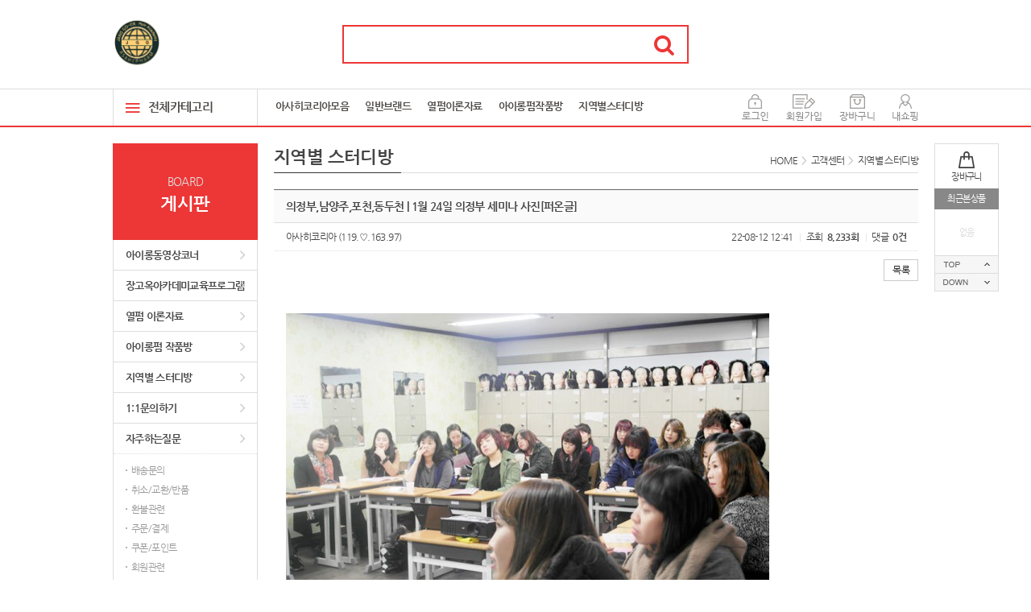

--- FILE ---
content_type: text/html; charset=utf-8
request_url: https://asahe-korea.co.kr/bbs/board.php?bo_table=region&wr_id=303&page=1
body_size: 75911
content:
<!doctype html>
<html lang="ko">
<head>
<meta charset="utf-8">
<meta http-equiv="imagetoolbar" content="no">
<meta http-equiv="X-UA-Compatible" content="IE=Edge">
<meta name="viewport" content="width=device-width">
<link rel="canonical" href="http://www.asahe-korea.co.kr/">
<meta name="naver-site-verification" content="2b2d7111f293513d2d123b8a7aebecefa48ee69b"/>
<meta name="author" content="장고옥미용마트">
<meta name="description" content="장고옥미용마트">
<meta name="keywords" content="장고옥미용학원,장고옥헤어아카데미,열펌,아이롱펌,국비지원,소상공인국비지원,장고옥,원더마샬아이롱,마샬아이롱,원권아이롱,컬링마샬아이롱,선권아이롱,셋팅펌,디지털펌,볼륨매직,다운펌,미용,헤어파마약,펌제,아사히팜,나미나미,아사히,헤어크리닉,헤어에센스">
<!-- Open Graph -->
<meta property="og:type" content="website">
<meta property="og:title" content="지역별 스터디방 | 장고옥미용마트">
<meta property="og:description" content="장고옥미용마트">
<meta property="og:url" content="https://asahe-korea.co.kr">
<meta property="og:site_name" content="주식회사 아사히팜">
<meta property="og:image" content="https://asahe-korea.co.kr/data/common/sns_logo">
<meta property="og:locale" content="ko_KR">
<title>지역별 스터디방 | 장고옥미용마트</title>
<link rel="stylesheet" href="https://asahe-korea.co.kr/css/default.css?ver=20260130165648">
<link rel="stylesheet" href="https://asahe-korea.co.kr/skin/board/contents_rg/style.css?ver=20260130165648">
<link rel="stylesheet" href="https://asahe-korea.co.kr/js/jquery-ui-1.11.4.custom.min.css">
<link rel="shortcut icon" href="https://asahe-korea.co.kr/data/common/favicon.ico" type="image/x-icon">
<!--[if lte IE 8]>
<script src="https://asahe-korea.co.kr/js/html5.js"></script>
<![endif]-->
<script>
// 자바스크립트에서 사용하는 전역변수 선언
var g5_url       = "https://asahe-korea.co.kr";
var g5_bbs_url   = "https://asahe-korea.co.kr/bbs";
var g5_is_member = "";
var g5_is_admin  = "";
var g5_is_mobile = "";
var g5_bo_table  = "region";
var g5_sca       = "";
var g5_editor    = "smarteditor2";
var g5_cookie_domain = "";
</script>
<script src="https://asahe-korea.co.kr/js/jquery-1.8.3.min.js"></script>
<script src="https://asahe-korea.co.kr/js/jquery-ui-1.11.4.custom.min.js"></script>
<script src="https://asahe-korea.co.kr/js/common.js?ver=20260130165648"></script>
<script src="https://asahe-korea.co.kr/js/wrest.js?ver=20260130165648"></script>
<script src="https://asahe-korea.co.kr/js/slick.js?ver=20260130165648"></script>
<meta name="google-site-verification" content="tgF7Q9x2StPSQaNRPticryVX6Iow8mxEw7TooNb_yBU" />
<!-- Global site tag (gtag.js) - Google Analytics -->
<script async src="https://www.googletagmanager.com/gtag/js?id=UA-23425923-28"></script>
<script>
  window.dataLayer = window.dataLayer || [];
  function gtag(){dataLayer.push(arguments);}
  gtag('js', new Date());

  gtag('config', 'UA-23425923-28');
</script></head>
<body>
<div id="wrapper">
    
	<!-- 상단 시작 { -->
	<div id="hd">
		<div id="hd_banner">
									</div>
		<div id="hd_inner">
			<div id="hd_logo"><a href="https://asahe-korea.co.kr"><img src="https://asahe-korea.co.kr/data/common/logo_img"></a></div>
			<div id="hd_sch">
				<fieldset id="sch_frm">
					<legend>쇼핑몰 통합검색</legend>
					<form name="frmsearch1" action="https://asahe-korea.co.kr/shop/search.php" onsubmit="return search1_submit(this);">
					<label for="sch_str" class="sound_only">검색어</label>
					<input type="text" name="q" value="" id="sch_str" required>
					<input type="submit" value="&#xf002" id="sch_submit">
					</form>

					<script>
					function search1_submit(f) {
						if(f.q.value.length < 2) {
							alert("검색어는 두글자 이상 입력하십시오.");
							f.q.select();
							f.q.focus();
							return false;
						}

						return true;
					}
					</script>
				</fieldset>
			</div>
			<div id="hd_gt"></div>
		</div>
		<div id="gnb">
			<div id="gnb_inner">
				<div class="gnb_cate">
					<span class="allc_bt"><i class="ionicons ion-navicon"></i> 전체카테고리</span>
					<div class="con_bx">
						<dl>
<dd>
<a href="https://asahe-korea.co.kr/shop/list.php?ca_id=b0" class="cate_tit">크리닉/홈케어/점판라인</a>
<ul>
<li><a href="https://asahe-korea.co.kr/shop/list.php?ca_id=b010">LPP,PPT,트리트먼트</a></li>
<li><a href="https://asahe-korea.co.kr/shop/list.php?ca_id=b020">키핑크리닉</a></li>
<li><a href="https://asahe-korea.co.kr/shop/list.php?ca_id=b030">홈케어(고객점판라인)</a></li>
<li><a href="https://asahe-korea.co.kr/shop/list.php?ca_id=b040">스타일링제품</a></li>
</ul>
</dd>
<dd>
<a href="https://asahe-korea.co.kr/shop/list.php?ca_id=c0" class="cate_tit">열펌제</a>
<ul>
<li><a href="https://asahe-korea.co.kr/shop/list.php?ca_id=c010">매직약,아이롱펌,셋팅펌</a></li>
</ul>
</dd>
<dd>
<a href="https://asahe-korea.co.kr/shop/list.php?ca_id=a0" class="cate_tit">미용기기</a>
<ul>
<li><a href="https://asahe-korea.co.kr/shop/list.php?ca_id=a030">드라이기</a></li>
<li><a href="https://asahe-korea.co.kr/shop/list.php?ca_id=a040">미용가위</a></li>
<li><a href="https://asahe-korea.co.kr/shop/list.php?ca_id=a020">매직기</a></li>
<li><a href="https://asahe-korea.co.kr/shop/list.php?ca_id=a010">아이롱기</a></li>
</ul>
</dd>
<dd>
<a href="https://asahe-korea.co.kr/shop/list.php?ca_id=d0" class="cate_tit">종합펌제</a>
</dd>
<dd>
<a href="https://asahe-korea.co.kr/shop/list.php?ca_id=f0" class="cate_tit">미용비품</a>
</dd>
</dl>
<dl>
<dd>
<a href="https://asahe-korea.co.kr/shop/list.php?ca_id=i0" class="cate_tit">일반브랜드모음전</a>
<ul>
<li><a href="https://asahe-korea.co.kr/shop/list.php?ca_id=i010">유한[매직기,컷트빗,비품]</a></li>
<li><a href="https://asahe-korea.co.kr/shop/list.php?ca_id=i020">천연헤나</a></li>
<li><a href="https://asahe-korea.co.kr/shop/list.php?ca_id=i030">하성[바리깡,매직기,드라이기,가위]</a></li>
<li><a href="https://asahe-korea.co.kr/shop/list.php?ca_id=i040">파브코리아(두피.탈모라인)</a></li>
<li><a href="https://asahe-korea.co.kr/shop/list.php?ca_id=i050">염색,탈색,산화제</a></li>
<li><a href="https://asahe-korea.co.kr/shop/list.php?ca_id=i060">그리에이트 셋팅 롯드</a></li>
<li><a href="https://asahe-korea.co.kr/shop/list.php?ca_id=i070">아이발라(유아케어4종)</a></li>
<li><a href="https://asahe-korea.co.kr/shop/list.php?ca_id=i080">아이뷰티(매직기.드라이기.가위.바리깡 등..)</a></li>
<li><a href="https://asahe-korea.co.kr/shop/list.php?ca_id=i090">유미전자(드라이기)</a></li>
</ul>
</dd>
<dd>
<a href="https://asahe-korea.co.kr/shop/list.php?ca_id=h0" class="cate_tit">개인결제창</a>
</dd>
<dd>
<a href="https://asahe-korea.co.kr/shop/list.php?ca_id=k0" class="cate_tit">지역별대리점</a>
</dd>
<dd></dd>
<dd></dd>
</dl>
					</div>
					<script>
					$(function(){
						$('.gnb_cate .allc_bt').click(function(){
							if($('.gnb_cate .con_bx').css('display') == 'none'){
								$('.gnb_cate .con_bx').show();
								$(this).addClass('active');
							} else {
								$('.gnb_cate .con_bx').hide();
								$('.gnb_cate .allc_bt').removeClass('active');
							}
						});
					});
					</script>
				</div>
				<ul class="gnb_li">
					<!-- <li><a href="https://asahe-korea.co.kr/shop/listtype.php?type=1">베스트셀러</a></li> -->

					<li><a href="https://asahe-korea.co.kr/shop/listtype.php?type=1" style="font-size: 13px">아사히코리아모음</a></li>
					<!-- <li><span class="ic_new"><img src="https://asahe-korea.co.kr/img/tm_ic_new.gif"></span><a href="https://asahe-korea.co.kr/shop/listtype.php?type=2">최신상품</a></li> -->

					<li><a href="/shop/list.php?ca_id=i0" style="font-size: 13px">일반브랜드</a></li>

					<!-- <li><a href="https://asahe-korea.co.kr/shop/listtype.php?type=3">무료배송</a></li> -->
					<li><a href="/bbs/board.php?bo_table=co_qa" style="font-size: 13px">열펌이론자료</a></li>
					<!-- <li><a href="https://asahe-korea.co.kr/shop/event.php">쇼핑기획전</a></li> -->
					<!-- <li><a href="https://asahe-korea.co.kr/shop/brand.php">브랜드샵</a></li> -->

					<li><a href="/bbs/board.php?bo_table=event" style="font-size: 13px">아이롱펌작품방</a></li>
					<li><a href="/bbs/board.php?bo_table=region" style="font-size: 13px">지역별스터디방</a></li>
					<!-- <li><a href="https://asahe-korea.co.kr/shop/couponzone.php">쿠폰존</a></li> -->
					<!-- <li><a href="/bbs/board.php?bo_table=event">핫이벤트</a></li> -->
				</ul>
				<ul class="tnb">
										<li><a href="https://asahe-korea.co.kr/bbs/login.php?url=%2Fbbs%2Fboard.php%3Fbo_table%3Dregion%26wr_id%3D303%26page%3D1"><img src="https://asahe-korea.co.kr/img/tnb_login.gif"></a></li>
					<li><a href="https://asahe-korea.co.kr/bbs/register.php"><img src="https://asahe-korea.co.kr/img/tnb_join.gif"></a></li>
										<li><a href="https://asahe-korea.co.kr/shop/cart.php"><img src="https://asahe-korea.co.kr/img/tnb_cart.gif"></a></li>
					<li><a href="https://asahe-korea.co.kr/shop/mypage.php"><img src="https://asahe-korea.co.kr/img/tnb_my.gif"></a></li>
				</ul>
			</div>
		</div>
	</div>
	<!-- } 상단 끝 -->

	<!-- 콘텐츠 시작 { -->
	<div id="container" class="sub_body">
		<!-- 퀵메뉴 좌측날개 시작 { -->
<div id="qcl">
	<ul>
			</ul>
</div>
<!-- } 퀵메뉴 좌측날개 끝 -->

<!-- 퀵메뉴 우측날개 시작 { -->
<div id="qcr">
	<div id="section">
				<div class="qcr_inner">
			<ul>
				<li><a href="https://asahe-korea.co.kr/shop/cart.php" class="cart_btn">장바구니</a></li>
				<!-- <li><a href="https://asahe-korea.co.kr/shop/couponzone.php" class="coup_btn">쿠폰존</a></li> -->
				<li>
					<dl>
						<dt>최근본상품</dt>
						<dd class="no_item">없음</dd>
					</dl>
				</li>
			</ul>
					</div>
		<p><button type="button" id="anc_up">상위로</button></p>
		<p><button type="button" id="anc_dw">하위로</button></p>
	</div>
</div>

<script>
$(function() {
	var itemQty = 0; // 총 아이템 수량
	var itemShow = 3; // 한번에 보여줄 아이템 수량
	var Flag = 1; // 페이지
	var EOFlag = parseInt(itemQty/itemShow); // 전체 리스트를 3(한 번에 보여줄 값)으로 나눠 페이지 최댓값을 구하고
	var itemRest = parseInt(itemQty%itemShow); // 나머지 값을 구한 후
	if(itemRest > 0) // 나머지 값이 있다면
	{
		EOFlag++; // 페이지 최댓값을 1 증가시킨다.
	}
	$('.c'+Flag).css('display','block');
	$('#stv_pg').text(Flag+'/'+EOFlag); // 페이지 초기 출력값
	$('#up').css("cursor", "pointer").click(function(){
		if(Flag == 1)
		{
			alert('오늘 본 처음 상품입니다.');
		} else {
			Flag--;
			$('.c'+Flag).css('display','block');
			$('.c'+(Flag+1)).css('display','none');
		}
		$('#stv_pg').text(Flag+'/'+EOFlag); // 페이지 값 재설정
	})
	$('#down').css("cursor", "pointer").click(function(){
		if(Flag == EOFlag)
		{
			alert('오늘 본 마지막 상품입니다.');
		} else {
			Flag++;
			$('.c'+Flag).css('display','block');
			$('.c'+(Flag-1)).css('display','none');
		}
		$('#stv_pg').text(Flag+'/'+EOFlag); // 페이지 값 재설정
	});

	// 상위로이동
    $("#anc_up").click(function(){
        $("html, body").animate({ scrollTop: 0 }, 300);
    });

	// 하위로이동
    $("#anc_dw").click(function(){
		$("html, body").animate({ scrollTop: $(document).height() }, 300);
    });

	// 좌/우 퀵메뉴 높이 자동조절
	var elem = $("#hd");
	$(window).scroll(function () {
		if($(this).scrollTop() > (elem[0].scrollHeight)) {
			$("#qcl>ul,#qcr>#section").css({'position':'fixed','top':'20px','z-index':'999'});
		} else {
			$("#qcl>ul,#qcr>#section").css({'position':'absolute','top':'0'});
		}
	});
});
</script>
<!-- } 퀵메뉴 우측날개 끝 -->
<div id="cs_wrap">
    <!-- 그룹에 따라서 다른 파일을 불러온다 -->
	
<!-- 좌측메뉴 시작 { -->
<aside id="aside">
	<div class="aside_hd">
		<p class="eng">BOARD</p>
		<p class="kor">게시판</p>
	</div>
	<dl class="aside_cs">
		<dt><a href="https://asahe-korea.co.kr/bbs/board.php?bo_table=academy">아이롱동영상코너</a></dt>
<dt><a href="https://asahe-korea.co.kr/bbs/board.php?bo_table=schedule">장고옥아카데미교육프로그램</a></dt>
<dt><a href="https://asahe-korea.co.kr/bbs/board.php?bo_table=co_qa">열펌 이론자료</a></dt>
<dt><a href="https://asahe-korea.co.kr/bbs/board.php?bo_table=event">아이롱펌 작품방</a></dt>
<dt><a href="https://asahe-korea.co.kr/bbs/board.php?bo_table=region">지역별 스터디방</a></dt>
<dt><a href="https://asahe-korea.co.kr/bbs/qalist.php">1:1문의하기</a></dt>
<dt><a href="https://asahe-korea.co.kr/bbs/faq.php">자주하는질문</a></dt>
<dd>
<ul>
<li><a href="https://asahe-korea.co.kr/bbs/faq.php?fm_id=1">배송문의</a></li>
<li><a href="https://asahe-korea.co.kr/bbs/faq.php?fm_id=2">취소/교환/반품</a></li>
<li><a href="https://asahe-korea.co.kr/bbs/faq.php?fm_id=3">환불관련</a></li>
<li><a href="https://asahe-korea.co.kr/bbs/faq.php?fm_id=4">주문/결제</a></li>
<li><a href="https://asahe-korea.co.kr/bbs/faq.php?fm_id=5">쿠폰/포인트</a></li>
<li><a href="https://asahe-korea.co.kr/bbs/faq.php?fm_id=6">회원관련</a></li>
<li><a href="https://asahe-korea.co.kr/bbs/faq.php?fm_id=7">기타</a></li>
</ul>
</dd>
	</dl>
</aside>
<!-- } 좌측메뉴 끝 -->

	<div id="con_lf">
		<h2 class="pg_tit">
			<span>지역별 스터디방</span>
			<p class="pg_nav">HOME<i>&gt;</i>고객센터<i>&gt;</i>지역별 스터디방</p>
		</h2>


<script src="https://asahe-korea.co.kr/js/viewimageresize.js"></script>

<!-- 게시물 읽기 시작 { -->
<article id="bo_v" style="width:100%">
	<h1 id="bo_v_title">
		의정부,남양주,포천,동두천 | 1월 24일 의정부 세미나 사진[퍼온글]
		<!-- 스크랩 추천 비추천 시작 { -->
				<!-- } 스크랩 추천 비추천 끝 -->
	</h1>

	<section id="bo_v_info">
		<h2>페이지 정보</h2>
		<span class="sv_wrap">
<a href="https://asahe-korea.co.kr/bbs/profile.php?mb_id=asahe" class="sv_member" title="아사히코리아 자기소개" target="_blank" onclick="return false;"> 아사히코리아</a>
<span class="sv">
<a href="https://asahe-korea.co.kr/bbs/memo_form.php?me_recv_mb_id=asahe" onclick="win_memo(this.href); return false;">쪽지보내기</a>
<a href="https://asahe-korea.co.kr/bbs/formmail.php?mb_id=asahe&amp;name=%EC%95%84%EC%82%AC%ED%9E%88%EC%BD%94%EB%A6%AC%EC%95%84&amp;email=o8zTapRpkXKfmZ/Plc3SXqWerQ==" onclick="win_email(this.href); return false;">메일보내기</a>
<a href="https://asahe-korea.co.kr/bbs/profile.php?mb_id=asahe" onclick="win_profile(this.href); return false;">자기소개</a>
<a href="https://asahe-korea.co.kr/bbs/board.php?bo_table=region&amp;sca=&amp;sfl=mb_id,1&amp;stx=asahe">아이디로 검색</a>
<a href="https://asahe-korea.co.kr/bbs/new.php?mb_id=asahe">전체게시물</a>
</span>

<noscript class="sv_nojs"><span class="sv">
<a href="https://asahe-korea.co.kr/bbs/memo_form.php?me_recv_mb_id=asahe" onclick="win_memo(this.href); return false;">쪽지보내기</a>
<a href="https://asahe-korea.co.kr/bbs/formmail.php?mb_id=asahe&amp;name=%EC%95%84%EC%82%AC%ED%9E%88%EC%BD%94%EB%A6%AC%EC%95%84&amp;email=o8zTapRpkXKfmZ/Plc3SXqWerQ==" onclick="win_email(this.href); return false;">메일보내기</a>
<a href="https://asahe-korea.co.kr/bbs/profile.php?mb_id=asahe" onclick="win_profile(this.href); return false;">자기소개</a>
<a href="https://asahe-korea.co.kr/bbs/board.php?bo_table=region&amp;sca=&amp;sfl=mb_id,1&amp;stx=asahe">아이디로 검색</a>
<a href="https://asahe-korea.co.kr/bbs/new.php?mb_id=asahe">전체게시물</a>
</span>
</noscript></span>&nbsp;(119.♡.163.97)		<div class="bo_v_info_r">
			22-08-12 12:41			<span class="g_hl">|</span>
			조회<strong>8,233회</strong>
			<span class="g_hl">|</span>
			댓글<strong>0건</strong>
					</div>
	</section>

    
    
    	<!-- 관련링크 시작 { -->
    <section id="bo_v_link">
		<h2>관련링크</h2>
		<ul>
        		</ul>
	</section>
	<!-- } 관련링크 끝 -->
	
	<!-- 게시물 상단 버튼 시작 { -->
	<div id="bo_v_top">
				
        <ul class="bo_v_com">
                                                                        <li><a href="./board.php?bo_table=region&amp;page=1" class="btn_lsmall bx-white">목록</a></li>
                                </ul>
			</div>
	<!-- } 게시물 상단 버튼 끝 -->

	<section id="bo_v_atc">
        <h2 id="bo_v_atc_title">본문</h2>

        <div id="bo_v_img">
</div>

        <!-- 본문 내용 시작 { -->
        <div id="bo_v_con"><p><a href="https://asahe-korea.co.kr/bbs/view_image.php?fn=https%3A%2F%2Fwww.asahe-korea.co.kr%2Fdata%2Feditor%2F2208%2Fd172543520d12cc3ab6a0af2b5b58085_1660275657_5423.jpg" target="_blank" class="view_image"><img src="https://asahe-korea.co.kr/data/editor/2208/thumb-d172543520d12cc3ab6a0af2b5b58085_1660275657_5423_600x400.jpg" alt="d172543520d12cc3ab6a0af2b5b58085_1660275657_5423.jpg"/></a><br style="clear:both;" /><a href="https://asahe-korea.co.kr/bbs/view_image.php?fn=https%3A%2F%2Fwww.asahe-korea.co.kr%2Fdata%2Feditor%2F2208%2Fd172543520d12cc3ab6a0af2b5b58085_1660275657_6103.jpg" target="_blank" class="view_image"><img src="https://asahe-korea.co.kr/data/editor/2208/thumb-d172543520d12cc3ab6a0af2b5b58085_1660275657_6103_600x400.jpg" alt="d172543520d12cc3ab6a0af2b5b58085_1660275657_6103.jpg"/></a><br style="clear:both;" /><a href="https://asahe-korea.co.kr/bbs/view_image.php?fn=https%3A%2F%2Fwww.asahe-korea.co.kr%2Fdata%2Feditor%2F2208%2Fd172543520d12cc3ab6a0af2b5b58085_1660275657_6806.jpg" target="_blank" class="view_image"><img src="https://asahe-korea.co.kr/data/editor/2208/thumb-d172543520d12cc3ab6a0af2b5b58085_1660275657_6806_600x400.jpg" alt="d172543520d12cc3ab6a0af2b5b58085_1660275657_6806.jpg"/></a><br style="clear:both;" /><a href="https://asahe-korea.co.kr/bbs/view_image.php?fn=https%3A%2F%2Fwww.asahe-korea.co.kr%2Fdata%2Feditor%2F2208%2Fd172543520d12cc3ab6a0af2b5b58085_1660275657_7495.jpg" target="_blank" class="view_image"><img src="https://asahe-korea.co.kr/data/editor/2208/thumb-d172543520d12cc3ab6a0af2b5b58085_1660275657_7495_600x400.jpg" alt="d172543520d12cc3ab6a0af2b5b58085_1660275657_7495.jpg"/></a><br style="clear:both;" /><a href="https://asahe-korea.co.kr/bbs/view_image.php?fn=https%3A%2F%2Fwww.asahe-korea.co.kr%2Fdata%2Feditor%2F2208%2Fd172543520d12cc3ab6a0af2b5b58085_1660275657_8145.jpg" target="_blank" class="view_image"><img src="https://asahe-korea.co.kr/data/editor/2208/thumb-d172543520d12cc3ab6a0af2b5b58085_1660275657_8145_600x400.jpg" alt="d172543520d12cc3ab6a0af2b5b58085_1660275657_8145.jpg"/></a><br style="clear:both;" /><img src="https://www.asahe-korea.co.kr/data/editor/2208/d172543520d12cc3ab6a0af2b5b58085_1660275657_8756.jpg" title="d172543520d12cc3ab6a0af2b5b58085_1660275657_8756.jpg" alt="d172543520d12cc3ab6a0af2b5b58085_1660275657_8756.jpg" /><br style="clear:both;" /><a href="https://asahe-korea.co.kr/bbs/view_image.php?fn=https%3A%2F%2Fwww.asahe-korea.co.kr%2Fdata%2Feditor%2F2208%2Fd172543520d12cc3ab6a0af2b5b58085_1660275660_3427.jpg" target="_blank" class="view_image"><img src="https://asahe-korea.co.kr/data/editor/2208/thumb-d172543520d12cc3ab6a0af2b5b58085_1660275660_3427_600x400.jpg" alt="d172543520d12cc3ab6a0af2b5b58085_1660275660_3427.jpg"/></a><br style="clear:both;" /><a href="https://asahe-korea.co.kr/bbs/view_image.php?fn=https%3A%2F%2Fwww.asahe-korea.co.kr%2Fdata%2Feditor%2F2208%2Fd172543520d12cc3ab6a0af2b5b58085_1660275660_4104.jpg" target="_blank" class="view_image"><img src="https://asahe-korea.co.kr/data/editor/2208/thumb-d172543520d12cc3ab6a0af2b5b58085_1660275660_4104_600x400.jpg" alt="d172543520d12cc3ab6a0af2b5b58085_1660275660_4104.jpg"/></a><br style="clear:both;" /><a href="https://asahe-korea.co.kr/bbs/view_image.php?fn=https%3A%2F%2Fwww.asahe-korea.co.kr%2Fdata%2Feditor%2F2208%2Fd172543520d12cc3ab6a0af2b5b58085_1660275660_4799.jpg" target="_blank" class="view_image"><img src="https://asahe-korea.co.kr/data/editor/2208/thumb-d172543520d12cc3ab6a0af2b5b58085_1660275660_4799_600x400.jpg" alt="d172543520d12cc3ab6a0af2b5b58085_1660275660_4799.jpg"/></a><br style="clear:both;" /><a href="https://asahe-korea.co.kr/bbs/view_image.php?fn=https%3A%2F%2Fwww.asahe-korea.co.kr%2Fdata%2Feditor%2F2208%2Fd172543520d12cc3ab6a0af2b5b58085_1660275660_5587.jpg" target="_blank" class="view_image"><img src="https://asahe-korea.co.kr/data/editor/2208/thumb-d172543520d12cc3ab6a0af2b5b58085_1660275660_5587_600x400.jpg" alt="d172543520d12cc3ab6a0af2b5b58085_1660275660_5587.jpg"/></a><br style="clear:both;" /><a href="https://asahe-korea.co.kr/bbs/view_image.php?fn=https%3A%2F%2Fwww.asahe-korea.co.kr%2Fdata%2Feditor%2F2208%2Fd172543520d12cc3ab6a0af2b5b58085_1660275664_55.jpg" target="_blank" class="view_image"><img src="https://asahe-korea.co.kr/data/editor/2208/thumb-d172543520d12cc3ab6a0af2b5b58085_1660275664_55_600x400.jpg" alt="d172543520d12cc3ab6a0af2b5b58085_1660275664_55.jpg"/></a><br style="clear:both;" /><a href="https://asahe-korea.co.kr/bbs/view_image.php?fn=https%3A%2F%2Fwww.asahe-korea.co.kr%2Fdata%2Feditor%2F2208%2Fd172543520d12cc3ab6a0af2b5b58085_1660275664_6197.jpg" target="_blank" class="view_image"><img src="https://asahe-korea.co.kr/data/editor/2208/thumb-d172543520d12cc3ab6a0af2b5b58085_1660275664_6197_600x400.jpg" alt="d172543520d12cc3ab6a0af2b5b58085_1660275664_6197.jpg"/></a><br style="clear:both;" /> </p></div>
                <!-- } 본문 내용 끝 -->

            </section>
	
    
<script>
// 글자수 제한
var char_min = parseInt(0); // 최소
var char_max = parseInt(0); // 최대
</script>

<!-- 댓글 시작 { -->
<section id="bo_vc">
    <h2>댓글목록</h2>
        <p class="bo_vc_empty">등록된 댓글이 없습니다.</p>
</section>
<!-- } 댓글 끝 -->

<!-- } 댓글 쓰기 끝 --><script src="https://asahe-korea.co.kr/js/md5.js"></script>

    <!-- 링크 버튼 시작 { -->
    <div id="bo_v_bot">
        		
        <ul class="bo_v_com">
                                                                        <li><a href="./board.php?bo_table=region&amp;page=1" class="btn_lsmall bx-white">목록</a></li>
                                </ul>
		    </div>
    <!-- } 링크 버튼 끝 -->

</article>
<!-- } 게시판 읽기 끝 -->

<script>

function board_move(href)
{
    window.open(href, "boardmove", "left=50, top=50, width=500, height=550, scrollbars=1");
}
</script>

<script>
$(function() {
    $("a.view_image").click(function() {
        window.open(this.href, "large_image", "location=yes,links=no,toolbar=no,top=10,left=10,width=10,height=10,resizable=yes,scrollbars=no,status=no");
        return false;
    });

    // 추천, 비추천
    $("#good_button, #nogood_button").click(function() {
        var $tx;
        if(this.id == "good_button")
            $tx = $("#bo_v_act_good");
        else
            $tx = $("#bo_v_act_nogood");

        excute_good(this.href, $(this), $tx);
        return false;
    });

    // 이미지 리사이즈
    $("#bo_v_atc").viewimageresize();
});

function excute_good(href, $el, $tx)
{
    $.post(
        href,
        { js: "on" },
        function(data) {
            if(data.error) {
                alert(data.error);
                return false;
            }

            if(data.count) {
                $el.find("strong").text(number_format(String(data.count)));
                if($tx.attr("id").search("nogood") > -1) {
                    $tx.text("이 글을 비추천하셨습니다.");
                    $tx.fadeIn(200).delay(2500).fadeOut(200);
                } else {
                    $tx.text("이 글을 추천하셨습니다.");
                    $tx.fadeIn(200).delay(2500).fadeOut(200);
                }
            }
        }, "json"
    );
}
</script>
<!-- } 게시글 읽기 끝 -->
<!-- 게시판 목록 시작 { -->
<div id="bo_list" style="width:100%">

    <!-- 게시판 카테고리 시작 { -->
        <nav id="bo_cate">
        <h2>지역별 스터디방 카테고리</h2>
        <ul id="bo_cate_ul">
            <li class="active"><a href="https://asahe-korea.co.kr/bbs/board.php?bo_table=region">전체</a></li><li><a href="https://asahe-korea.co.kr/bbs/board.php?bo_table=region&amp;sca=%EC%84%9C%EC%9A%B8">서울</a></li><li><a href="https://asahe-korea.co.kr/bbs/board.php?bo_table=region&amp;sca=%EC%9D%B8%EC%B2%9C%2C%EB%B6%80%EC%B2%9C%2C%EC%8B%9C%ED%9D%A5">인천,부천,시흥</a></li><li><a href="https://asahe-korea.co.kr/bbs/board.php?bo_table=region&amp;sca=%EA%B9%80%ED%8F%AC%2C%ED%8C%8C%EC%A3%BC%2C%EC%96%91%EC%A3%BC%2C%EA%B3%A0%EC%96%91">김포,파주,양주,고양</a></li><li><a href="https://asahe-korea.co.kr/bbs/board.php?bo_table=region&amp;sca=%EC%84%B1%EB%82%A8%2C%EB%B6%84%EB%8B%B9%2C%EA%B5%AC%EB%A6%AC%2C%ED%95%98%EB%82%A8">성남,분당,구리,하남</a></li><li><a href="https://asahe-korea.co.kr/bbs/board.php?bo_table=region&amp;sca=%EC%9A%A9%EC%9D%B8%2C%EC%95%88%EC%84%B1%2C%EC%9D%B4%EC%B2%9C%2C%EA%B4%91%EC%A3%BC">용인,안성,이천,광주</a></li><li><a href="https://asahe-korea.co.kr/bbs/board.php?bo_table=region&amp;sca=%EC%88%98%EC%9B%90%2C%EC%95%88%EC%82%B0%2C%ED%99%94%EC%84%B1%2C%EC%98%A4%EC%82%B0">수원,안산,화성,오산</a></li><li><a href="https://asahe-korea.co.kr/bbs/board.php?bo_table=region&amp;sca=%EC%95%88%EC%96%91%2C%EA%B3%BC%EC%B2%9C%2C%EA%B4%91%EB%AA%85%2C%EA%B5%B0%ED%8F%AC">안양,과천,광명,군포</a></li><li><a href="https://asahe-korea.co.kr/bbs/board.php?bo_table=region&amp;sca=%EC%9D%98%EC%A0%95%EB%B6%80%2C%EB%82%A8%EC%96%91%EC%A3%BC%2C%ED%8F%AC%EC%B2%9C%2C%EB%8F%99%EB%91%90%EC%B2%9C">의정부,남양주,포천,동두천</a></li><li><a href="https://asahe-korea.co.kr/bbs/board.php?bo_table=region&amp;sca=%ED%8F%89%ED%83%9D%2C%EB%8F%99%ED%83%84%2C%EC%9D%98%EC%99%95%2C%EC%97%AC%EC%A3%BC">평택,동탄,의왕,여주</a></li><li><a href="https://asahe-korea.co.kr/bbs/board.php?bo_table=region&amp;sca=%EB%8C%80%EC%A0%84">대전</a></li><li><a href="https://asahe-korea.co.kr/bbs/board.php?bo_table=region&amp;sca=%EC%B6%A9%EC%B2%AD%EB%B6%81%EB%8F%84">충청북도</a></li><li><a href="https://asahe-korea.co.kr/bbs/board.php?bo_table=region&amp;sca=%EC%B6%A9%EC%B2%AD%EB%82%A8%EB%8F%84">충청남도</a></li><li><a href="https://asahe-korea.co.kr/bbs/board.php?bo_table=region&amp;sca=%EA%B0%95%EC%9B%90%EB%8F%84">강원도</a></li><li><a href="https://asahe-korea.co.kr/bbs/board.php?bo_table=region&amp;sca=%EA%B4%91%EC%A3%BC">광주</a></li><li><a href="https://asahe-korea.co.kr/bbs/board.php?bo_table=region&amp;sca=%EC%A0%84%EB%9D%BC%EB%B6%81%EB%8F%84">전라북도</a></li><li><a href="https://asahe-korea.co.kr/bbs/board.php?bo_table=region&amp;sca=%EC%A0%84%EB%9D%BC%EB%82%A8%EB%8F%84">전라남도</a></li><li><a href="https://asahe-korea.co.kr/bbs/board.php?bo_table=region&amp;sca=%EB%8C%80%EA%B5%AC">대구</a></li><li><a href="https://asahe-korea.co.kr/bbs/board.php?bo_table=region&amp;sca=%EA%B2%BD%EC%83%81%EB%B6%81%EB%8F%84">경상북도</a></li><li><a href="https://asahe-korea.co.kr/bbs/board.php?bo_table=region&amp;sca=%EA%B2%BD%EC%83%81%EB%82%A8%EB%8F%84">경상남도</a></li><li><a href="https://asahe-korea.co.kr/bbs/board.php?bo_table=region&amp;sca=%EC%9A%B8%EC%82%B0">울산</a></li><li><a href="https://asahe-korea.co.kr/bbs/board.php?bo_table=region&amp;sca=%EB%B6%80%EC%82%B0">부산</a></li><li><a href="https://asahe-korea.co.kr/bbs/board.php?bo_table=region&amp;sca=%EC%A0%9C%EC%A3%BC%EB%8F%84">제주도</a></li>        </ul>
    </nav>
        <!-- } 게시판 카테고리 끝 -->

    <!-- 게시판 페이지 정보 및 버튼 시작 { -->
    <div class="bo_fx">
        <div id="bo_list_total">
			Total 305건
			<span class="g_hl">/</span>
			1 페이지
		</div>
            </div>
    <!-- } 게시판 페이지 정보 및 버튼 끝 -->

    <form name="fboardlist" id="fboardlist" action="./board_list_update.php" onsubmit="return fboardlist_submit(this);" method="post">
    <input type="hidden" name="bo_table" value="region">
    <input type="hidden" name="sfl" value="">
    <input type="hidden" name="stx" value="">
    <input type="hidden" name="spt" value="">
    <input type="hidden" name="sca" value="">
    <input type="hidden" name="sst" value="wr_num, wr_reply">
    <input type="hidden" name="sod" value="">
    <input type="hidden" name="page" value="1">
    <input type="hidden" name="sw" value="">

    <div class="tbl_head01 tbl_wrap">
        <table>
        <caption>지역별 스터디방 목록</caption>
		<colgroup>
			<col width="60px">
						<col width="">
			<col width="110px">
			<col width="70px">
			<col width="70px">
								</colgroup>
		<thead>
        <tr>
            <th scope="col">번호</th>
                        <th scope="col">제목</th>
            <th scope="col">글쓴이</th>
            <th scope="col"><a href="/bbs/board.php?bo_table=region&amp;sop=and&amp;sst=wr_datetime&amp;sod=desc&amp;sfl=&amp;stx=&amp;sca=&amp;page=1">날짜</a></th>
            <th scope="col"><a href="/bbs/board.php?bo_table=region&amp;sop=and&amp;sst=wr_hit&amp;sod=desc&amp;sfl=&amp;stx=&amp;sca=&amp;page=1">조회</a></th>
                                </tr>
        </thead>
        <tbody>
                <tr class="">
            <td class="tac">
            305            </td>
                        <td>
                                <a href="https://asahe-korea.co.kr/bbs/board.php?bo_table=region&amp;sca=%EC%A0%84%EB%9D%BC%EB%82%A8%EB%8F%84" class="bo_cate_link">전라남도</a>
                
                <a href="https://asahe-korea.co.kr/bbs/board.php?bo_table=region&amp;wr_id=317&amp;page=1" class="marr5">
                    4월29일 광주 열펌&아이롱 세미나                                    </a>

                <span class='bo_li_icon'><img src="https://asahe-korea.co.kr/skin/board/contents_rg/img/icon_hot.gif" alt="인기글"></span>            </td>
            <td class="tac sv_use"><span class="sv_wrap">
<a href="https://asahe-korea.co.kr/bbs/profile.php?mb_id=asahe" class="sv_member" title="아사히코리아 자기소개" target="_blank" onclick="return false;"> 아사히코리아</a>
<span class="sv">
<a href="https://asahe-korea.co.kr/bbs/memo_form.php?me_recv_mb_id=asahe" onclick="win_memo(this.href); return false;">쪽지보내기</a>
<a href="https://asahe-korea.co.kr/bbs/formmail.php?mb_id=asahe&amp;name=%EC%95%84%EC%82%AC%ED%9E%88%EC%BD%94%EB%A6%AC%EC%95%84&amp;email=o8zTapRpkXKfmZ/Plc3SXqWerQ==" onclick="win_email(this.href); return false;">메일보내기</a>
<a href="https://asahe-korea.co.kr/bbs/profile.php?mb_id=asahe" onclick="win_profile(this.href); return false;">자기소개</a>
<a href="https://asahe-korea.co.kr/bbs/board.php?bo_table=region&amp;sca=&amp;sfl=mb_id,1&amp;stx=asahe">아이디로 검색</a>
<a href="https://asahe-korea.co.kr/bbs/new.php?mb_id=asahe">전체게시물</a>
</span>

<noscript class="sv_nojs"><span class="sv">
<a href="https://asahe-korea.co.kr/bbs/memo_form.php?me_recv_mb_id=asahe" onclick="win_memo(this.href); return false;">쪽지보내기</a>
<a href="https://asahe-korea.co.kr/bbs/formmail.php?mb_id=asahe&amp;name=%EC%95%84%EC%82%AC%ED%9E%88%EC%BD%94%EB%A6%AC%EC%95%84&amp;email=o8zTapRpkXKfmZ/Plc3SXqWerQ==" onclick="win_email(this.href); return false;">메일보내기</a>
<a href="https://asahe-korea.co.kr/bbs/profile.php?mb_id=asahe" onclick="win_profile(this.href); return false;">자기소개</a>
<a href="https://asahe-korea.co.kr/bbs/board.php?bo_table=region&amp;sca=&amp;sfl=mb_id,1&amp;stx=asahe">아이디로 검색</a>
<a href="https://asahe-korea.co.kr/bbs/new.php?mb_id=asahe">전체게시물</a>
</span>
</noscript></span></td>
            <td class="tac">06-09</td>
            <td class="tac">8760</td>
                                </tr>
                <tr class="">
            <td class="tac">
            304            </td>
                        <td>
                                <a href="https://asahe-korea.co.kr/bbs/board.php?bo_table=region&amp;sca=%EC%A0%84%EB%9D%BC%EB%82%A8%EB%8F%84" class="bo_cate_link">전라남도</a>
                
                <a href="https://asahe-korea.co.kr/bbs/board.php?bo_table=region&amp;wr_id=316&amp;page=1" class="marr5">
                    광주 세미나 3월15일                                    </a>

                <span class='bo_li_icon'><img src="https://asahe-korea.co.kr/skin/board/contents_rg/img/icon_hot.gif" alt="인기글"></span>            </td>
            <td class="tac sv_use"><span class="sv_wrap">
<a href="https://asahe-korea.co.kr/bbs/profile.php?mb_id=asahe" class="sv_member" title="아사히코리아 자기소개" target="_blank" onclick="return false;"> 아사히코리아</a>
<span class="sv">
<a href="https://asahe-korea.co.kr/bbs/memo_form.php?me_recv_mb_id=asahe" onclick="win_memo(this.href); return false;">쪽지보내기</a>
<a href="https://asahe-korea.co.kr/bbs/formmail.php?mb_id=asahe&amp;name=%EC%95%84%EC%82%AC%ED%9E%88%EC%BD%94%EB%A6%AC%EC%95%84&amp;email=o8zTapRpkXKfmZ/Plc3SXqWerQ==" onclick="win_email(this.href); return false;">메일보내기</a>
<a href="https://asahe-korea.co.kr/bbs/profile.php?mb_id=asahe" onclick="win_profile(this.href); return false;">자기소개</a>
<a href="https://asahe-korea.co.kr/bbs/board.php?bo_table=region&amp;sca=&amp;sfl=mb_id,1&amp;stx=asahe">아이디로 검색</a>
<a href="https://asahe-korea.co.kr/bbs/new.php?mb_id=asahe">전체게시물</a>
</span>

<noscript class="sv_nojs"><span class="sv">
<a href="https://asahe-korea.co.kr/bbs/memo_form.php?me_recv_mb_id=asahe" onclick="win_memo(this.href); return false;">쪽지보내기</a>
<a href="https://asahe-korea.co.kr/bbs/formmail.php?mb_id=asahe&amp;name=%EC%95%84%EC%82%AC%ED%9E%88%EC%BD%94%EB%A6%AC%EC%95%84&amp;email=o8zTapRpkXKfmZ/Plc3SXqWerQ==" onclick="win_email(this.href); return false;">메일보내기</a>
<a href="https://asahe-korea.co.kr/bbs/profile.php?mb_id=asahe" onclick="win_profile(this.href); return false;">자기소개</a>
<a href="https://asahe-korea.co.kr/bbs/board.php?bo_table=region&amp;sca=&amp;sfl=mb_id,1&amp;stx=asahe">아이디로 검색</a>
<a href="https://asahe-korea.co.kr/bbs/new.php?mb_id=asahe">전체게시물</a>
</span>
</noscript></span></td>
            <td class="tac">03-17</td>
            <td class="tac">8603</td>
                                </tr>
                <tr class="">
            <td class="tac">
            303            </td>
                        <td>
                                <a href="https://asahe-korea.co.kr/bbs/board.php?bo_table=region&amp;sca=%EC%A0%84%EB%9D%BC%EB%82%A8%EB%8F%84" class="bo_cate_link">전라남도</a>
                
                <a href="https://asahe-korea.co.kr/bbs/board.php?bo_table=region&amp;wr_id=315&amp;page=1" class="marr5">
                    광주세미나                                    </a>

                <span class='bo_li_icon'><img src="https://asahe-korea.co.kr/skin/board/contents_rg/img/icon_hot.gif" alt="인기글"></span>            </td>
            <td class="tac sv_use"><span class="sv_wrap">
<a href="https://asahe-korea.co.kr/bbs/profile.php?mb_id=asahe" class="sv_member" title="아사히코리아 자기소개" target="_blank" onclick="return false;"> 아사히코리아</a>
<span class="sv">
<a href="https://asahe-korea.co.kr/bbs/memo_form.php?me_recv_mb_id=asahe" onclick="win_memo(this.href); return false;">쪽지보내기</a>
<a href="https://asahe-korea.co.kr/bbs/formmail.php?mb_id=asahe&amp;name=%EC%95%84%EC%82%AC%ED%9E%88%EC%BD%94%EB%A6%AC%EC%95%84&amp;email=o8zTapRpkXKfmZ/Plc3SXqWerQ==" onclick="win_email(this.href); return false;">메일보내기</a>
<a href="https://asahe-korea.co.kr/bbs/profile.php?mb_id=asahe" onclick="win_profile(this.href); return false;">자기소개</a>
<a href="https://asahe-korea.co.kr/bbs/board.php?bo_table=region&amp;sca=&amp;sfl=mb_id,1&amp;stx=asahe">아이디로 검색</a>
<a href="https://asahe-korea.co.kr/bbs/new.php?mb_id=asahe">전체게시물</a>
</span>

<noscript class="sv_nojs"><span class="sv">
<a href="https://asahe-korea.co.kr/bbs/memo_form.php?me_recv_mb_id=asahe" onclick="win_memo(this.href); return false;">쪽지보내기</a>
<a href="https://asahe-korea.co.kr/bbs/formmail.php?mb_id=asahe&amp;name=%EC%95%84%EC%82%AC%ED%9E%88%EC%BD%94%EB%A6%AC%EC%95%84&amp;email=o8zTapRpkXKfmZ/Plc3SXqWerQ==" onclick="win_email(this.href); return false;">메일보내기</a>
<a href="https://asahe-korea.co.kr/bbs/profile.php?mb_id=asahe" onclick="win_profile(this.href); return false;">자기소개</a>
<a href="https://asahe-korea.co.kr/bbs/board.php?bo_table=region&amp;sca=&amp;sfl=mb_id,1&amp;stx=asahe">아이디로 검색</a>
<a href="https://asahe-korea.co.kr/bbs/new.php?mb_id=asahe">전체게시물</a>
</span>
</noscript></span></td>
            <td class="tac">02-20</td>
            <td class="tac">8479</td>
                                </tr>
                <tr class="">
            <td class="tac">
            302            </td>
                        <td>
                                <a href="https://asahe-korea.co.kr/bbs/board.php?bo_table=region&amp;sca=%EC%A0%84%EB%9D%BC%EB%82%A8%EB%8F%84" class="bo_cate_link">전라남도</a>
                
                <a href="https://asahe-korea.co.kr/bbs/board.php?bo_table=region&amp;wr_id=314&amp;page=1" class="marr5">
                    전남 광주 열펌&아이롱 세미나 및 입점교육                                    </a>

                <span class='bo_li_icon'><img src="https://asahe-korea.co.kr/skin/board/contents_rg/img/icon_hot.gif" alt="인기글"></span>            </td>
            <td class="tac sv_use"><span class="sv_wrap">
<a href="https://asahe-korea.co.kr/bbs/profile.php?mb_id=asahe" class="sv_member" title="아사히코리아 자기소개" target="_blank" onclick="return false;"> 아사히코리아</a>
<span class="sv">
<a href="https://asahe-korea.co.kr/bbs/memo_form.php?me_recv_mb_id=asahe" onclick="win_memo(this.href); return false;">쪽지보내기</a>
<a href="https://asahe-korea.co.kr/bbs/formmail.php?mb_id=asahe&amp;name=%EC%95%84%EC%82%AC%ED%9E%88%EC%BD%94%EB%A6%AC%EC%95%84&amp;email=o8zTapRpkXKfmZ/Plc3SXqWerQ==" onclick="win_email(this.href); return false;">메일보내기</a>
<a href="https://asahe-korea.co.kr/bbs/profile.php?mb_id=asahe" onclick="win_profile(this.href); return false;">자기소개</a>
<a href="https://asahe-korea.co.kr/bbs/board.php?bo_table=region&amp;sca=&amp;sfl=mb_id,1&amp;stx=asahe">아이디로 검색</a>
<a href="https://asahe-korea.co.kr/bbs/new.php?mb_id=asahe">전체게시물</a>
</span>

<noscript class="sv_nojs"><span class="sv">
<a href="https://asahe-korea.co.kr/bbs/memo_form.php?me_recv_mb_id=asahe" onclick="win_memo(this.href); return false;">쪽지보내기</a>
<a href="https://asahe-korea.co.kr/bbs/formmail.php?mb_id=asahe&amp;name=%EC%95%84%EC%82%AC%ED%9E%88%EC%BD%94%EB%A6%AC%EC%95%84&amp;email=o8zTapRpkXKfmZ/Plc3SXqWerQ==" onclick="win_email(this.href); return false;">메일보내기</a>
<a href="https://asahe-korea.co.kr/bbs/profile.php?mb_id=asahe" onclick="win_profile(this.href); return false;">자기소개</a>
<a href="https://asahe-korea.co.kr/bbs/board.php?bo_table=region&amp;sca=&amp;sfl=mb_id,1&amp;stx=asahe">아이디로 검색</a>
<a href="https://asahe-korea.co.kr/bbs/new.php?mb_id=asahe">전체게시물</a>
</span>
</noscript></span></td>
            <td class="tac">02-20</td>
            <td class="tac">8601</td>
                                </tr>
                <tr class="">
            <td class="tac">
            301            </td>
                        <td>
                                <a href="https://asahe-korea.co.kr/bbs/board.php?bo_table=region&amp;sca=%EB%8C%80%EA%B5%AC" class="bo_cate_link">대구</a>
                
                <a href="https://asahe-korea.co.kr/bbs/board.php?bo_table=region&amp;wr_id=313&amp;page=1" class="marr5">
                    대구달서구 미소헤어스터디 세미나                                    </a>

                <span class='bo_li_icon'><img src="https://asahe-korea.co.kr/skin/board/contents_rg/img/icon_hot.gif" alt="인기글"></span>            </td>
            <td class="tac sv_use"><span class="sv_wrap">
<a href="https://asahe-korea.co.kr/bbs/profile.php?mb_id=asahe" class="sv_member" title="아사히코리아 자기소개" target="_blank" onclick="return false;"> 아사히코리아</a>
<span class="sv">
<a href="https://asahe-korea.co.kr/bbs/memo_form.php?me_recv_mb_id=asahe" onclick="win_memo(this.href); return false;">쪽지보내기</a>
<a href="https://asahe-korea.co.kr/bbs/formmail.php?mb_id=asahe&amp;name=%EC%95%84%EC%82%AC%ED%9E%88%EC%BD%94%EB%A6%AC%EC%95%84&amp;email=o8zTapRpkXKfmZ/Plc3SXqWerQ==" onclick="win_email(this.href); return false;">메일보내기</a>
<a href="https://asahe-korea.co.kr/bbs/profile.php?mb_id=asahe" onclick="win_profile(this.href); return false;">자기소개</a>
<a href="https://asahe-korea.co.kr/bbs/board.php?bo_table=region&amp;sca=&amp;sfl=mb_id,1&amp;stx=asahe">아이디로 검색</a>
<a href="https://asahe-korea.co.kr/bbs/new.php?mb_id=asahe">전체게시물</a>
</span>

<noscript class="sv_nojs"><span class="sv">
<a href="https://asahe-korea.co.kr/bbs/memo_form.php?me_recv_mb_id=asahe" onclick="win_memo(this.href); return false;">쪽지보내기</a>
<a href="https://asahe-korea.co.kr/bbs/formmail.php?mb_id=asahe&amp;name=%EC%95%84%EC%82%AC%ED%9E%88%EC%BD%94%EB%A6%AC%EC%95%84&amp;email=o8zTapRpkXKfmZ/Plc3SXqWerQ==" onclick="win_email(this.href); return false;">메일보내기</a>
<a href="https://asahe-korea.co.kr/bbs/profile.php?mb_id=asahe" onclick="win_profile(this.href); return false;">자기소개</a>
<a href="https://asahe-korea.co.kr/bbs/board.php?bo_table=region&amp;sca=&amp;sfl=mb_id,1&amp;stx=asahe">아이디로 검색</a>
<a href="https://asahe-korea.co.kr/bbs/new.php?mb_id=asahe">전체게시물</a>
</span>
</noscript></span></td>
            <td class="tac">08-19</td>
            <td class="tac">9004</td>
                                </tr>
                <tr class="">
            <td class="tac">
            300            </td>
                        <td>
                                <a href="https://asahe-korea.co.kr/bbs/board.php?bo_table=region&amp;sca=%EC%9D%B8%EC%B2%9C%2C%EB%B6%80%EC%B2%9C%2C%EC%8B%9C%ED%9D%A5" class="bo_cate_link">인천,부천,시흥</a>
                
                <a href="https://asahe-korea.co.kr/bbs/board.php?bo_table=region&amp;wr_id=312&amp;page=1" class="marr5">
                    인천본교 아이롱/하라힐즈천연염색 콜라보세미나 2                                    </a>

                <span class='bo_li_icon'><img src="https://asahe-korea.co.kr/skin/board/contents_rg/img/icon_hot.gif" alt="인기글"></span>            </td>
            <td class="tac sv_use"><span class="sv_wrap">
<a href="https://asahe-korea.co.kr/bbs/profile.php?mb_id=asahe" class="sv_member" title="아사히코리아 자기소개" target="_blank" onclick="return false;"> 아사히코리아</a>
<span class="sv">
<a href="https://asahe-korea.co.kr/bbs/memo_form.php?me_recv_mb_id=asahe" onclick="win_memo(this.href); return false;">쪽지보내기</a>
<a href="https://asahe-korea.co.kr/bbs/formmail.php?mb_id=asahe&amp;name=%EC%95%84%EC%82%AC%ED%9E%88%EC%BD%94%EB%A6%AC%EC%95%84&amp;email=o8zTapRpkXKfmZ/Plc3SXqWerQ==" onclick="win_email(this.href); return false;">메일보내기</a>
<a href="https://asahe-korea.co.kr/bbs/profile.php?mb_id=asahe" onclick="win_profile(this.href); return false;">자기소개</a>
<a href="https://asahe-korea.co.kr/bbs/board.php?bo_table=region&amp;sca=&amp;sfl=mb_id,1&amp;stx=asahe">아이디로 검색</a>
<a href="https://asahe-korea.co.kr/bbs/new.php?mb_id=asahe">전체게시물</a>
</span>

<noscript class="sv_nojs"><span class="sv">
<a href="https://asahe-korea.co.kr/bbs/memo_form.php?me_recv_mb_id=asahe" onclick="win_memo(this.href); return false;">쪽지보내기</a>
<a href="https://asahe-korea.co.kr/bbs/formmail.php?mb_id=asahe&amp;name=%EC%95%84%EC%82%AC%ED%9E%88%EC%BD%94%EB%A6%AC%EC%95%84&amp;email=o8zTapRpkXKfmZ/Plc3SXqWerQ==" onclick="win_email(this.href); return false;">메일보내기</a>
<a href="https://asahe-korea.co.kr/bbs/profile.php?mb_id=asahe" onclick="win_profile(this.href); return false;">자기소개</a>
<a href="https://asahe-korea.co.kr/bbs/board.php?bo_table=region&amp;sca=&amp;sfl=mb_id,1&amp;stx=asahe">아이디로 검색</a>
<a href="https://asahe-korea.co.kr/bbs/new.php?mb_id=asahe">전체게시물</a>
</span>
</noscript></span></td>
            <td class="tac">08-17</td>
            <td class="tac">8938</td>
                                </tr>
                <tr class="">
            <td class="tac">
            299            </td>
                        <td>
                                <a href="https://asahe-korea.co.kr/bbs/board.php?bo_table=region&amp;sca=%EC%9D%B8%EC%B2%9C%2C%EB%B6%80%EC%B2%9C%2C%EC%8B%9C%ED%9D%A5" class="bo_cate_link">인천,부천,시흥</a>
                
                <a href="https://asahe-korea.co.kr/bbs/board.php?bo_table=region&amp;wr_id=311&amp;page=1" class="marr5">
                    본교 하라힐즈/아이롱 콜라보 세미나1                                    </a>

                <span class='bo_li_icon'><img src="https://asahe-korea.co.kr/skin/board/contents_rg/img/icon_hot.gif" alt="인기글"></span>            </td>
            <td class="tac sv_use"><span class="sv_wrap">
<a href="https://asahe-korea.co.kr/bbs/profile.php?mb_id=asahe" class="sv_member" title="아사히코리아 자기소개" target="_blank" onclick="return false;"> 아사히코리아</a>
<span class="sv">
<a href="https://asahe-korea.co.kr/bbs/memo_form.php?me_recv_mb_id=asahe" onclick="win_memo(this.href); return false;">쪽지보내기</a>
<a href="https://asahe-korea.co.kr/bbs/formmail.php?mb_id=asahe&amp;name=%EC%95%84%EC%82%AC%ED%9E%88%EC%BD%94%EB%A6%AC%EC%95%84&amp;email=o8zTapRpkXKfmZ/Plc3SXqWerQ==" onclick="win_email(this.href); return false;">메일보내기</a>
<a href="https://asahe-korea.co.kr/bbs/profile.php?mb_id=asahe" onclick="win_profile(this.href); return false;">자기소개</a>
<a href="https://asahe-korea.co.kr/bbs/board.php?bo_table=region&amp;sca=&amp;sfl=mb_id,1&amp;stx=asahe">아이디로 검색</a>
<a href="https://asahe-korea.co.kr/bbs/new.php?mb_id=asahe">전체게시물</a>
</span>

<noscript class="sv_nojs"><span class="sv">
<a href="https://asahe-korea.co.kr/bbs/memo_form.php?me_recv_mb_id=asahe" onclick="win_memo(this.href); return false;">쪽지보내기</a>
<a href="https://asahe-korea.co.kr/bbs/formmail.php?mb_id=asahe&amp;name=%EC%95%84%EC%82%AC%ED%9E%88%EC%BD%94%EB%A6%AC%EC%95%84&amp;email=o8zTapRpkXKfmZ/Plc3SXqWerQ==" onclick="win_email(this.href); return false;">메일보내기</a>
<a href="https://asahe-korea.co.kr/bbs/profile.php?mb_id=asahe" onclick="win_profile(this.href); return false;">자기소개</a>
<a href="https://asahe-korea.co.kr/bbs/board.php?bo_table=region&amp;sca=&amp;sfl=mb_id,1&amp;stx=asahe">아이디로 검색</a>
<a href="https://asahe-korea.co.kr/bbs/new.php?mb_id=asahe">전체게시물</a>
</span>
</noscript></span></td>
            <td class="tac">08-17</td>
            <td class="tac">8526</td>
                                </tr>
                <tr class="">
            <td class="tac">
            298            </td>
                        <td>
                                <a href="https://asahe-korea.co.kr/bbs/board.php?bo_table=region&amp;sca=%EC%A0%84%EB%9D%BC%EB%82%A8%EB%8F%84" class="bo_cate_link">전라남도</a>
                
                <a href="https://asahe-korea.co.kr/bbs/board.php?bo_table=region&amp;wr_id=310&amp;page=1" class="marr5">
                    1월 9일 목포 세미나 사진[퍼온글]                                    </a>

                <span class='bo_li_icon'><img src="https://asahe-korea.co.kr/skin/board/contents_rg/img/icon_hot.gif" alt="인기글"></span>            </td>
            <td class="tac sv_use"><span class="sv_wrap">
<a href="https://asahe-korea.co.kr/bbs/profile.php?mb_id=asahe" class="sv_member" title="아사히코리아 자기소개" target="_blank" onclick="return false;"> 아사히코리아</a>
<span class="sv">
<a href="https://asahe-korea.co.kr/bbs/memo_form.php?me_recv_mb_id=asahe" onclick="win_memo(this.href); return false;">쪽지보내기</a>
<a href="https://asahe-korea.co.kr/bbs/formmail.php?mb_id=asahe&amp;name=%EC%95%84%EC%82%AC%ED%9E%88%EC%BD%94%EB%A6%AC%EC%95%84&amp;email=o8zTapRpkXKfmZ/Plc3SXqWerQ==" onclick="win_email(this.href); return false;">메일보내기</a>
<a href="https://asahe-korea.co.kr/bbs/profile.php?mb_id=asahe" onclick="win_profile(this.href); return false;">자기소개</a>
<a href="https://asahe-korea.co.kr/bbs/board.php?bo_table=region&amp;sca=&amp;sfl=mb_id,1&amp;stx=asahe">아이디로 검색</a>
<a href="https://asahe-korea.co.kr/bbs/new.php?mb_id=asahe">전체게시물</a>
</span>

<noscript class="sv_nojs"><span class="sv">
<a href="https://asahe-korea.co.kr/bbs/memo_form.php?me_recv_mb_id=asahe" onclick="win_memo(this.href); return false;">쪽지보내기</a>
<a href="https://asahe-korea.co.kr/bbs/formmail.php?mb_id=asahe&amp;name=%EC%95%84%EC%82%AC%ED%9E%88%EC%BD%94%EB%A6%AC%EC%95%84&amp;email=o8zTapRpkXKfmZ/Plc3SXqWerQ==" onclick="win_email(this.href); return false;">메일보내기</a>
<a href="https://asahe-korea.co.kr/bbs/profile.php?mb_id=asahe" onclick="win_profile(this.href); return false;">자기소개</a>
<a href="https://asahe-korea.co.kr/bbs/board.php?bo_table=region&amp;sca=&amp;sfl=mb_id,1&amp;stx=asahe">아이디로 검색</a>
<a href="https://asahe-korea.co.kr/bbs/new.php?mb_id=asahe">전체게시물</a>
</span>
</noscript></span></td>
            <td class="tac">08-12</td>
            <td class="tac">8687</td>
                                </tr>
                <tr class="">
            <td class="tac">
            297            </td>
                        <td>
                                <a href="https://asahe-korea.co.kr/bbs/board.php?bo_table=region&amp;sca=%EC%A0%84%EB%9D%BC%EB%82%A8%EB%8F%84" class="bo_cate_link">전라남도</a>
                
                <a href="https://asahe-korea.co.kr/bbs/board.php?bo_table=region&amp;wr_id=309&amp;page=1" class="marr5">
                    1월10일 여수 세미나 사진                                    </a>

                <span class='bo_li_icon'><img src="https://asahe-korea.co.kr/skin/board/contents_rg/img/icon_hot.gif" alt="인기글"></span>            </td>
            <td class="tac sv_use"><span class="sv_wrap">
<a href="https://asahe-korea.co.kr/bbs/profile.php?mb_id=asahe" class="sv_member" title="아사히코리아 자기소개" target="_blank" onclick="return false;"> 아사히코리아</a>
<span class="sv">
<a href="https://asahe-korea.co.kr/bbs/memo_form.php?me_recv_mb_id=asahe" onclick="win_memo(this.href); return false;">쪽지보내기</a>
<a href="https://asahe-korea.co.kr/bbs/formmail.php?mb_id=asahe&amp;name=%EC%95%84%EC%82%AC%ED%9E%88%EC%BD%94%EB%A6%AC%EC%95%84&amp;email=o8zTapRpkXKfmZ/Plc3SXqWerQ==" onclick="win_email(this.href); return false;">메일보내기</a>
<a href="https://asahe-korea.co.kr/bbs/profile.php?mb_id=asahe" onclick="win_profile(this.href); return false;">자기소개</a>
<a href="https://asahe-korea.co.kr/bbs/board.php?bo_table=region&amp;sca=&amp;sfl=mb_id,1&amp;stx=asahe">아이디로 검색</a>
<a href="https://asahe-korea.co.kr/bbs/new.php?mb_id=asahe">전체게시물</a>
</span>

<noscript class="sv_nojs"><span class="sv">
<a href="https://asahe-korea.co.kr/bbs/memo_form.php?me_recv_mb_id=asahe" onclick="win_memo(this.href); return false;">쪽지보내기</a>
<a href="https://asahe-korea.co.kr/bbs/formmail.php?mb_id=asahe&amp;name=%EC%95%84%EC%82%AC%ED%9E%88%EC%BD%94%EB%A6%AC%EC%95%84&amp;email=o8zTapRpkXKfmZ/Plc3SXqWerQ==" onclick="win_email(this.href); return false;">메일보내기</a>
<a href="https://asahe-korea.co.kr/bbs/profile.php?mb_id=asahe" onclick="win_profile(this.href); return false;">자기소개</a>
<a href="https://asahe-korea.co.kr/bbs/board.php?bo_table=region&amp;sca=&amp;sfl=mb_id,1&amp;stx=asahe">아이디로 검색</a>
<a href="https://asahe-korea.co.kr/bbs/new.php?mb_id=asahe">전체게시물</a>
</span>
</noscript></span></td>
            <td class="tac">08-12</td>
            <td class="tac">8741</td>
                                </tr>
                <tr class="">
            <td class="tac">
            296            </td>
                        <td>
                                <a href="https://asahe-korea.co.kr/bbs/board.php?bo_table=region&amp;sca=%EA%B4%91%EC%A3%BC" class="bo_cate_link">광주</a>
                
                <a href="https://asahe-korea.co.kr/bbs/board.php?bo_table=region&amp;wr_id=308&amp;page=1" class="marr5">
                    1월 11일 광주 세미나 사진[퍼온글]                                    </a>

                <span class='bo_li_icon'><img src="https://asahe-korea.co.kr/skin/board/contents_rg/img/icon_hot.gif" alt="인기글"></span>            </td>
            <td class="tac sv_use"><span class="sv_wrap">
<a href="https://asahe-korea.co.kr/bbs/profile.php?mb_id=asahe" class="sv_member" title="아사히코리아 자기소개" target="_blank" onclick="return false;"> 아사히코리아</a>
<span class="sv">
<a href="https://asahe-korea.co.kr/bbs/memo_form.php?me_recv_mb_id=asahe" onclick="win_memo(this.href); return false;">쪽지보내기</a>
<a href="https://asahe-korea.co.kr/bbs/formmail.php?mb_id=asahe&amp;name=%EC%95%84%EC%82%AC%ED%9E%88%EC%BD%94%EB%A6%AC%EC%95%84&amp;email=o8zTapRpkXKfmZ/Plc3SXqWerQ==" onclick="win_email(this.href); return false;">메일보내기</a>
<a href="https://asahe-korea.co.kr/bbs/profile.php?mb_id=asahe" onclick="win_profile(this.href); return false;">자기소개</a>
<a href="https://asahe-korea.co.kr/bbs/board.php?bo_table=region&amp;sca=&amp;sfl=mb_id,1&amp;stx=asahe">아이디로 검색</a>
<a href="https://asahe-korea.co.kr/bbs/new.php?mb_id=asahe">전체게시물</a>
</span>

<noscript class="sv_nojs"><span class="sv">
<a href="https://asahe-korea.co.kr/bbs/memo_form.php?me_recv_mb_id=asahe" onclick="win_memo(this.href); return false;">쪽지보내기</a>
<a href="https://asahe-korea.co.kr/bbs/formmail.php?mb_id=asahe&amp;name=%EC%95%84%EC%82%AC%ED%9E%88%EC%BD%94%EB%A6%AC%EC%95%84&amp;email=o8zTapRpkXKfmZ/Plc3SXqWerQ==" onclick="win_email(this.href); return false;">메일보내기</a>
<a href="https://asahe-korea.co.kr/bbs/profile.php?mb_id=asahe" onclick="win_profile(this.href); return false;">자기소개</a>
<a href="https://asahe-korea.co.kr/bbs/board.php?bo_table=region&amp;sca=&amp;sfl=mb_id,1&amp;stx=asahe">아이디로 검색</a>
<a href="https://asahe-korea.co.kr/bbs/new.php?mb_id=asahe">전체게시물</a>
</span>
</noscript></span></td>
            <td class="tac">08-12</td>
            <td class="tac">8363</td>
                                </tr>
                <tr class="">
            <td class="tac">
            295            </td>
                        <td>
                                <a href="https://asahe-korea.co.kr/bbs/board.php?bo_table=region&amp;sca=%EC%A0%84%EB%9D%BC%EB%B6%81%EB%8F%84" class="bo_cate_link">전라북도</a>
                
                <a href="https://asahe-korea.co.kr/bbs/board.php?bo_table=region&amp;wr_id=307&amp;page=1" class="marr5">
                    1월 14일 전주 세미나 사진[퍼온글]                                    </a>

                <span class='bo_li_icon'><img src="https://asahe-korea.co.kr/skin/board/contents_rg/img/icon_hot.gif" alt="인기글"></span>            </td>
            <td class="tac sv_use"><span class="sv_wrap">
<a href="https://asahe-korea.co.kr/bbs/profile.php?mb_id=asahe" class="sv_member" title="아사히코리아 자기소개" target="_blank" onclick="return false;"> 아사히코리아</a>
<span class="sv">
<a href="https://asahe-korea.co.kr/bbs/memo_form.php?me_recv_mb_id=asahe" onclick="win_memo(this.href); return false;">쪽지보내기</a>
<a href="https://asahe-korea.co.kr/bbs/formmail.php?mb_id=asahe&amp;name=%EC%95%84%EC%82%AC%ED%9E%88%EC%BD%94%EB%A6%AC%EC%95%84&amp;email=o8zTapRpkXKfmZ/Plc3SXqWerQ==" onclick="win_email(this.href); return false;">메일보내기</a>
<a href="https://asahe-korea.co.kr/bbs/profile.php?mb_id=asahe" onclick="win_profile(this.href); return false;">자기소개</a>
<a href="https://asahe-korea.co.kr/bbs/board.php?bo_table=region&amp;sca=&amp;sfl=mb_id,1&amp;stx=asahe">아이디로 검색</a>
<a href="https://asahe-korea.co.kr/bbs/new.php?mb_id=asahe">전체게시물</a>
</span>

<noscript class="sv_nojs"><span class="sv">
<a href="https://asahe-korea.co.kr/bbs/memo_form.php?me_recv_mb_id=asahe" onclick="win_memo(this.href); return false;">쪽지보내기</a>
<a href="https://asahe-korea.co.kr/bbs/formmail.php?mb_id=asahe&amp;name=%EC%95%84%EC%82%AC%ED%9E%88%EC%BD%94%EB%A6%AC%EC%95%84&amp;email=o8zTapRpkXKfmZ/Plc3SXqWerQ==" onclick="win_email(this.href); return false;">메일보내기</a>
<a href="https://asahe-korea.co.kr/bbs/profile.php?mb_id=asahe" onclick="win_profile(this.href); return false;">자기소개</a>
<a href="https://asahe-korea.co.kr/bbs/board.php?bo_table=region&amp;sca=&amp;sfl=mb_id,1&amp;stx=asahe">아이디로 검색</a>
<a href="https://asahe-korea.co.kr/bbs/new.php?mb_id=asahe">전체게시물</a>
</span>
</noscript></span></td>
            <td class="tac">08-12</td>
            <td class="tac">8574</td>
                                </tr>
                <tr class="">
            <td class="tac">
            294            </td>
                        <td>
                                <a href="https://asahe-korea.co.kr/bbs/board.php?bo_table=region&amp;sca=%EA%B2%BD%EC%83%81%EB%B6%81%EB%8F%84" class="bo_cate_link">경상북도</a>
                
                <a href="https://asahe-korea.co.kr/bbs/board.php?bo_table=region&amp;wr_id=306&amp;page=1" class="marr5">
                    1월 15일 경주 세미나 사진[퍼온글]                                    </a>

                <span class='bo_li_icon'><img src="https://asahe-korea.co.kr/skin/board/contents_rg/img/icon_hot.gif" alt="인기글"></span>            </td>
            <td class="tac sv_use"><span class="sv_wrap">
<a href="https://asahe-korea.co.kr/bbs/profile.php?mb_id=asahe" class="sv_member" title="아사히코리아 자기소개" target="_blank" onclick="return false;"> 아사히코리아</a>
<span class="sv">
<a href="https://asahe-korea.co.kr/bbs/memo_form.php?me_recv_mb_id=asahe" onclick="win_memo(this.href); return false;">쪽지보내기</a>
<a href="https://asahe-korea.co.kr/bbs/formmail.php?mb_id=asahe&amp;name=%EC%95%84%EC%82%AC%ED%9E%88%EC%BD%94%EB%A6%AC%EC%95%84&amp;email=o8zTapRpkXKfmZ/Plc3SXqWerQ==" onclick="win_email(this.href); return false;">메일보내기</a>
<a href="https://asahe-korea.co.kr/bbs/profile.php?mb_id=asahe" onclick="win_profile(this.href); return false;">자기소개</a>
<a href="https://asahe-korea.co.kr/bbs/board.php?bo_table=region&amp;sca=&amp;sfl=mb_id,1&amp;stx=asahe">아이디로 검색</a>
<a href="https://asahe-korea.co.kr/bbs/new.php?mb_id=asahe">전체게시물</a>
</span>

<noscript class="sv_nojs"><span class="sv">
<a href="https://asahe-korea.co.kr/bbs/memo_form.php?me_recv_mb_id=asahe" onclick="win_memo(this.href); return false;">쪽지보내기</a>
<a href="https://asahe-korea.co.kr/bbs/formmail.php?mb_id=asahe&amp;name=%EC%95%84%EC%82%AC%ED%9E%88%EC%BD%94%EB%A6%AC%EC%95%84&amp;email=o8zTapRpkXKfmZ/Plc3SXqWerQ==" onclick="win_email(this.href); return false;">메일보내기</a>
<a href="https://asahe-korea.co.kr/bbs/profile.php?mb_id=asahe" onclick="win_profile(this.href); return false;">자기소개</a>
<a href="https://asahe-korea.co.kr/bbs/board.php?bo_table=region&amp;sca=&amp;sfl=mb_id,1&amp;stx=asahe">아이디로 검색</a>
<a href="https://asahe-korea.co.kr/bbs/new.php?mb_id=asahe">전체게시물</a>
</span>
</noscript></span></td>
            <td class="tac">08-12</td>
            <td class="tac">8093</td>
                                </tr>
                <tr class="">
            <td class="tac">
            293            </td>
                        <td>
                                <a href="https://asahe-korea.co.kr/bbs/board.php?bo_table=region&amp;sca=%EC%84%B1%EB%82%A8%2C%EB%B6%84%EB%8B%B9%2C%EA%B5%AC%EB%A6%AC%2C%ED%95%98%EB%82%A8" class="bo_cate_link">성남,분당,구리,하남</a>
                
                <a href="https://asahe-korea.co.kr/bbs/board.php?bo_table=region&amp;wr_id=305&amp;page=1" class="marr5">
                    1월 17일 성남 세미나 사진[퍼온글]                                    </a>

                <span class='bo_li_icon'><img src="https://asahe-korea.co.kr/skin/board/contents_rg/img/icon_hot.gif" alt="인기글"></span>            </td>
            <td class="tac sv_use"><span class="sv_wrap">
<a href="https://asahe-korea.co.kr/bbs/profile.php?mb_id=asahe" class="sv_member" title="아사히코리아 자기소개" target="_blank" onclick="return false;"> 아사히코리아</a>
<span class="sv">
<a href="https://asahe-korea.co.kr/bbs/memo_form.php?me_recv_mb_id=asahe" onclick="win_memo(this.href); return false;">쪽지보내기</a>
<a href="https://asahe-korea.co.kr/bbs/formmail.php?mb_id=asahe&amp;name=%EC%95%84%EC%82%AC%ED%9E%88%EC%BD%94%EB%A6%AC%EC%95%84&amp;email=o8zTapRpkXKfmZ/Plc3SXqWerQ==" onclick="win_email(this.href); return false;">메일보내기</a>
<a href="https://asahe-korea.co.kr/bbs/profile.php?mb_id=asahe" onclick="win_profile(this.href); return false;">자기소개</a>
<a href="https://asahe-korea.co.kr/bbs/board.php?bo_table=region&amp;sca=&amp;sfl=mb_id,1&amp;stx=asahe">아이디로 검색</a>
<a href="https://asahe-korea.co.kr/bbs/new.php?mb_id=asahe">전체게시물</a>
</span>

<noscript class="sv_nojs"><span class="sv">
<a href="https://asahe-korea.co.kr/bbs/memo_form.php?me_recv_mb_id=asahe" onclick="win_memo(this.href); return false;">쪽지보내기</a>
<a href="https://asahe-korea.co.kr/bbs/formmail.php?mb_id=asahe&amp;name=%EC%95%84%EC%82%AC%ED%9E%88%EC%BD%94%EB%A6%AC%EC%95%84&amp;email=o8zTapRpkXKfmZ/Plc3SXqWerQ==" onclick="win_email(this.href); return false;">메일보내기</a>
<a href="https://asahe-korea.co.kr/bbs/profile.php?mb_id=asahe" onclick="win_profile(this.href); return false;">자기소개</a>
<a href="https://asahe-korea.co.kr/bbs/board.php?bo_table=region&amp;sca=&amp;sfl=mb_id,1&amp;stx=asahe">아이디로 검색</a>
<a href="https://asahe-korea.co.kr/bbs/new.php?mb_id=asahe">전체게시물</a>
</span>
</noscript></span></td>
            <td class="tac">08-12</td>
            <td class="tac">8079</td>
                                </tr>
                <tr class="">
            <td class="tac">
            292            </td>
                        <td>
                                <a href="https://asahe-korea.co.kr/bbs/board.php?bo_table=region&amp;sca=%EC%88%98%EC%9B%90%2C%EC%95%88%EC%82%B0%2C%ED%99%94%EC%84%B1%2C%EC%98%A4%EC%82%B0" class="bo_cate_link">수원,안산,화성,오산</a>
                
                <a href="https://asahe-korea.co.kr/bbs/board.php?bo_table=region&amp;wr_id=304&amp;page=1" class="marr5">
                    1월 21일 수원 세미나 사진[퍼온글]                                    </a>

                <span class='bo_li_icon'><img src="https://asahe-korea.co.kr/skin/board/contents_rg/img/icon_hot.gif" alt="인기글"></span>            </td>
            <td class="tac sv_use"><span class="sv_wrap">
<a href="https://asahe-korea.co.kr/bbs/profile.php?mb_id=asahe" class="sv_member" title="아사히코리아 자기소개" target="_blank" onclick="return false;"> 아사히코리아</a>
<span class="sv">
<a href="https://asahe-korea.co.kr/bbs/memo_form.php?me_recv_mb_id=asahe" onclick="win_memo(this.href); return false;">쪽지보내기</a>
<a href="https://asahe-korea.co.kr/bbs/formmail.php?mb_id=asahe&amp;name=%EC%95%84%EC%82%AC%ED%9E%88%EC%BD%94%EB%A6%AC%EC%95%84&amp;email=o8zTapRpkXKfmZ/Plc3SXqWerQ==" onclick="win_email(this.href); return false;">메일보내기</a>
<a href="https://asahe-korea.co.kr/bbs/profile.php?mb_id=asahe" onclick="win_profile(this.href); return false;">자기소개</a>
<a href="https://asahe-korea.co.kr/bbs/board.php?bo_table=region&amp;sca=&amp;sfl=mb_id,1&amp;stx=asahe">아이디로 검색</a>
<a href="https://asahe-korea.co.kr/bbs/new.php?mb_id=asahe">전체게시물</a>
</span>

<noscript class="sv_nojs"><span class="sv">
<a href="https://asahe-korea.co.kr/bbs/memo_form.php?me_recv_mb_id=asahe" onclick="win_memo(this.href); return false;">쪽지보내기</a>
<a href="https://asahe-korea.co.kr/bbs/formmail.php?mb_id=asahe&amp;name=%EC%95%84%EC%82%AC%ED%9E%88%EC%BD%94%EB%A6%AC%EC%95%84&amp;email=o8zTapRpkXKfmZ/Plc3SXqWerQ==" onclick="win_email(this.href); return false;">메일보내기</a>
<a href="https://asahe-korea.co.kr/bbs/profile.php?mb_id=asahe" onclick="win_profile(this.href); return false;">자기소개</a>
<a href="https://asahe-korea.co.kr/bbs/board.php?bo_table=region&amp;sca=&amp;sfl=mb_id,1&amp;stx=asahe">아이디로 검색</a>
<a href="https://asahe-korea.co.kr/bbs/new.php?mb_id=asahe">전체게시물</a>
</span>
</noscript></span></td>
            <td class="tac">08-12</td>
            <td class="tac">8161</td>
                                </tr>
                <tr class="">
            <td class="tac">
            <span class="bo_current">열람중</span>            </td>
                        <td>
                                <a href="https://asahe-korea.co.kr/bbs/board.php?bo_table=region&amp;sca=%EC%9D%98%EC%A0%95%EB%B6%80%2C%EB%82%A8%EC%96%91%EC%A3%BC%2C%ED%8F%AC%EC%B2%9C%2C%EB%8F%99%EB%91%90%EC%B2%9C" class="bo_cate_link">의정부,남양주,포천,동두천</a>
                
                <a href="https://asahe-korea.co.kr/bbs/board.php?bo_table=region&amp;wr_id=303&amp;page=1" class="marr5">
                    1월 24일 의정부 세미나 사진[퍼온글]                                    </a>

                <span class='bo_li_icon'><img src="https://asahe-korea.co.kr/skin/board/contents_rg/img/icon_hot.gif" alt="인기글"></span>            </td>
            <td class="tac sv_use"><span class="sv_wrap">
<a href="https://asahe-korea.co.kr/bbs/profile.php?mb_id=asahe" class="sv_member" title="아사히코리아 자기소개" target="_blank" onclick="return false;"> 아사히코리아</a>
<span class="sv">
<a href="https://asahe-korea.co.kr/bbs/memo_form.php?me_recv_mb_id=asahe" onclick="win_memo(this.href); return false;">쪽지보내기</a>
<a href="https://asahe-korea.co.kr/bbs/formmail.php?mb_id=asahe&amp;name=%EC%95%84%EC%82%AC%ED%9E%88%EC%BD%94%EB%A6%AC%EC%95%84&amp;email=o8zTapRpkXKfmZ/Plc3SXqWerQ==" onclick="win_email(this.href); return false;">메일보내기</a>
<a href="https://asahe-korea.co.kr/bbs/profile.php?mb_id=asahe" onclick="win_profile(this.href); return false;">자기소개</a>
<a href="https://asahe-korea.co.kr/bbs/board.php?bo_table=region&amp;sca=&amp;sfl=mb_id,1&amp;stx=asahe">아이디로 검색</a>
<a href="https://asahe-korea.co.kr/bbs/new.php?mb_id=asahe">전체게시물</a>
</span>

<noscript class="sv_nojs"><span class="sv">
<a href="https://asahe-korea.co.kr/bbs/memo_form.php?me_recv_mb_id=asahe" onclick="win_memo(this.href); return false;">쪽지보내기</a>
<a href="https://asahe-korea.co.kr/bbs/formmail.php?mb_id=asahe&amp;name=%EC%95%84%EC%82%AC%ED%9E%88%EC%BD%94%EB%A6%AC%EC%95%84&amp;email=o8zTapRpkXKfmZ/Plc3SXqWerQ==" onclick="win_email(this.href); return false;">메일보내기</a>
<a href="https://asahe-korea.co.kr/bbs/profile.php?mb_id=asahe" onclick="win_profile(this.href); return false;">자기소개</a>
<a href="https://asahe-korea.co.kr/bbs/board.php?bo_table=region&amp;sca=&amp;sfl=mb_id,1&amp;stx=asahe">아이디로 검색</a>
<a href="https://asahe-korea.co.kr/bbs/new.php?mb_id=asahe">전체게시물</a>
</span>
</noscript></span></td>
            <td class="tac">08-12</td>
            <td class="tac">8234</td>
                                </tr>
                        </tbody>
        </table>
    </div>

        </form>
</div>


<!-- 페이지 -->
<nav class="pg_wrap"><span class="pg"><span class="pg_start">처음</span>
<span class="pg_prev">이전</span>
<span class="sound_only">열린</span><strong class="pg_current">1</strong><span class="sound_only">페이지</span>
<a href="./board.php?bo_table=region&amp;page=2" class="pg_page">2<span class="sound_only">페이지</span></a>
<a href="./board.php?bo_table=region&amp;page=3" class="pg_page">3<span class="sound_only">페이지</span></a>
<a href="./board.php?bo_table=region&amp;page=4" class="pg_page">4<span class="sound_only">페이지</span></a>
<a href="./board.php?bo_table=region&amp;page=5" class="pg_page">5<span class="sound_only">페이지</span></a>
<a href="./board.php?bo_table=region&amp;page=6" class="pg_page">6<span class="sound_only">페이지</span></a>
<a href="./board.php?bo_table=region&amp;page=7" class="pg_page">7<span class="sound_only">페이지</span></a>
<a href="./board.php?bo_table=region&amp;page=8" class="pg_page">8<span class="sound_only">페이지</span></a>
<a href="./board.php?bo_table=region&amp;page=9" class="pg_page">9<span class="sound_only">페이지</span></a>
<a href="./board.php?bo_table=region&amp;page=10" class="pg_page">10<span class="sound_only">페이지</span></a>
<a href="./board.php?bo_table=region&amp;page=11" class="pg_page pg_next">다음</a>
<a href="./board.php?bo_table=region&amp;page=21" class="pg_page pg_end">맨끝</a>
</span></nav>
<!-- 게시판 검색 시작 { -->
<fieldset class="bo_sch">
    <legend>게시물 검색</legend>
    <form name="fsearch" method="get">
    <input type="hidden" name="bo_table" value="region">
    <input type="hidden" name="sca" value="">
    <input type="hidden" name="sop" value="and">
    <label for="sfl" class="sound_only">검색대상</label>
    <select name="sfl" id="sfl">
        <option value="wr_subject">제목</option>
        <option value="wr_content">내용</option>
        <option value="wr_subject||wr_content">제목+내용</option>
        <option value="mb_id,1">회원아이디</option>
        <option value="mb_id,0">회원아이디(코)</option>
        <option value="wr_name,1">글쓴이</option>
        <option value="wr_name,0">글쓴이(코)</option>
    </select>
    <label for="stx" class="sound_only">검색어<strong class="sound_only"> 필수</strong></label>
    <input type="text" name="stx" value="" required id="stx" class="frm_input required" size="15" maxlength="20">
    <input type="submit" value="검색" class="btn_small grey">
    </form>
</fieldset>
<!-- } 게시판 검색 끝 -->

<!-- } 게시판 목록 끝 -->
	</div>
</div>
	
	</div>
	<!-- } 콘텐츠 끝 -->

	<!-- 하단 시작 { -->
	<div id="ft">
		<div class="ft_menu">
			<ul>
				<!-- <li><a href="https://asahe-korea.co.kr/bbs/content.php?co_id=company">회사소개</a></li> -->
				<li><a href="https://asahe-korea.co.kr/bbs/content.php?co_id=provision">서비스이용약관</a></li>
				<li><a href="https://asahe-korea.co.kr/bbs/content.php?co_id=privacy">개인정보처리방침</a></li>
				<li><a href="https://asahe-korea.co.kr/shop/orderinquiry.php">주문/배송조회</a></li>
				<li><a href="https://asahe-korea.co.kr/bbs/faq.php">FAQ</a></li>
				<li><a href="https://asahe-korea.co.kr/bbs/qalist.php">1:1문의</a></li>
				<li><a href="https://asahe-korea.co.kr/shop/custom.php">고객센터</a></li>
				<li><a href="https://asahe-korea.co.kr/bbs/board.php?bo_table=co_qa">제휴문의</a></li>
			</ul>
		</div>
		<div class="ft_warp">
			<div class="company">
				<div class="customer">
					<dl>
						<dt>고객지원센터</dt>
						<dd>
							<p>상담 : 오전 10시~오후 04시 (주말 및 공휴일 휴무) (주말 및 공휴일 휴무)</p>
							<p>점심 : 오후12시 30분 ~ 오후1시 30분</p>
							<p>전화 : <b>070-8810-9943</b><em>|</em>팩스 : 032-432-9946</p>
							<p>메일 : <a href="mailto:jgo4080@naver.com">jgo4080@naver.com</a></p>
							<p><a href="https://asahe-korea.co.kr/shop/custom.php">고객센터바로가기</a><em>|</em><a href="https://asahe-korea.co.kr/bbs/faq.php">자주하는질문</a><em>|</em><a href="https://asahe-korea.co.kr/bbs/qalist.php">1:1문의</a></p>
						</dd>
					</dl>
				</div>
				<div class="business">
					<dl>
						<dt>주식회사 아사히팜</dt>
						<dd>
							<p>주소 : 인천 서구 염곡로464번길30 벨라미 1차 상가 1017호</p>
							<p>대표이사 : 장고옥</p>
							<p>사업자등록번호 : 2868502972<a href="http://www.ftc.go.kr/info/bizinfo/communicationViewPopup.jsp?wrkr_no=2868502972" class="btn_ssmall bx-grey3 marl5 win_saupja_no" target="_blank">사업자정보확인 <i class="fa fa-angle-right"></i></a></p>
							<p>통신판매업신고 : 2025-인천서구-3807</p>
														<p>개인정보보호책임자 : 장고옥 (<a href="mailto:jgo4080@hanmail.net">jgo4080@hanmail.net</a>)</p>
						</dd>
					</dl>
				</div>
				<div class="safeService">
					<dl>
						<dt>이니페이 구매안전서비스</dt>
						<dd>
							고객님은 안전거래를 위해<br>
							현금으로 5만원이상 결제시 구매자가 보호를 받을 수 있는<br>
							구매안전서비스(이니페이 에스크로)를 이용하실 수 있습니다.<br>
							보상대상 : 미배송, 반품/환불거부, 쇼핑몰부도
							<p class="mart5"><a href="#" onclick="escrow_foot_check(); return false;" class="btn_ssmall bx-grey3">서비스가입사실 확인 <i class="fa fa-angle-right"></i></a></p>
						</dd>
					</dl>
				</div>
			</div>

			<div class="award">
				<p class="aw_alt">주식회사 아사히팜의 사전 서면 동의 없이 사이트의 일체의 정보, 콘텐츠 및 UI등을 상업적 목적으로 전재, 전송, 스크래핑 등 무단 사용할 수 없습니다.</p>
				<p class="aw_crt">Copyright &copy; 주식회사 아사히팜. All Rights Reserved.
<a href="https://asahe-korea.co.kr/bbs/board.php?bo_table=region&amp;wr_id=303&amp;page=1&amp;device=mobile">모바일</a>

				</p>
			</div>
		</div>
	</div>
	<!-- } 하단 끝 -->
</div>

<script type="text/javascript" src="//wcs.naver.net/wcslog.js"></script>
<script type="text/javascript">
if(!wcs_add) var wcs_add = {};
wcs_add["wa"] = "2871164ed71ed4";
wcs_do();
</script>

<script>
function escrow_foot_check()
{
		var mid = "JCLasahe30";
	window.open("https://mark.inicis.com/mark/escrow_popup.php?mid="+mid, "escrow_foot_pop","scrollbars=yes,width=565,height=683,top=10,left=10");
			}
</script>

<script src="https://asahe-korea.co.kr/js/sns.js"></script>



<!-- ie6,7에서 사이드뷰가 게시판 목록에서 아래 사이드뷰에 가려지는 현상 수정 -->
<!--[if lte IE 7]>
<script>
$(function() {
    var $sv_use = $(".sv_use");
    var count = $sv_use.length;

    $sv_use.each(function() {
        $(this).css("z-index", count);
        $(this).css("position", "relative");
        count = count - 1;
    });
});
</script>
<![endif]-->

</body>
</html>

<!-- 사용스킨 : contents_rg -->


--- FILE ---
content_type: text/css
request_url: https://asahe-korea.co.kr/skin/board/contents_rg/style.css?ver=20260130165648
body_size: 6582
content:
@charset "utf-8";

.bo_fx {height:13px;padding:8px 0 10px;position:relative;}
.bo_fx ul {position:absolute;bottom:5px;right:0;}
.bo_fx li {margin-left:5px;float:left;}
.bo_current {color:#e8180c;}
.bo_sch {margin-top:20px;padding:10px;background-color:#f8f8f8;text-align:center;}
.bo_cate_link {display:inline-block;margin:0 3px 0 0;padding:0 6px 0 0;border-right:1px solid #e7f1ed;color:#999 !important;font-weight:600;text-decoration:none;}
.bo_notice td {background:#f5f6fa;}
.bo_notice td a {font-weight:600;}
.bo_notice td strong {color:#ff2a00;}
.bo_li_icon img {margin-right:4px;}
.btn_bo_adm,.bo_v_nb {float:left;}
.btn_bo_adm li,.bo_v_nb li {margin-left:3px;float:left;}
.btn_bo_user,.bo_v_com {float:right;}
.btn_bo_user li,.bo_v_com li {margin-left:3px;float:left;}
a.btn_admin {display:inline-block;padding:7px;border:1px solid #e8180c;background-color:#e8180c;color:#fff;text-decoration:none;vertical-align:middle;}
a.btn_admin:focus, a.btn_admin:hover {text-decoration:none;}

#bo_cate {height:200px;border-bottom:1px solid #333;margin:10px 0 !important;}
#bo_cate h2 {position:absolute;font-size:0;line-height:0;overflow:hidden;}
#bo_cate ul {overflow:visible;zoom:1;}
#bo_cate li {margin-left:-1px;float:left;overflow:visible;width: 160px;}
#bo_cate li a {height:36px;color:#999;padding:0 25px;font-size:12px;line-height:37px;background-color:#f5f5f5;text-align:center;display:block;text-decoration:none !important;position:relative;}
#bo_cate li.active a {/*height:37px;*/color:#333;line-height:38px;background-color:#fff;z-index:10;}
#bo_cate li:first-child {margin-left:0 !important;}
#bo_cate li a:after {border-width:1px 1px 1px 1px;border-style:solid;border-color:#ddd;cursor:pointer;display:block;position:absolute;top:0;right:0;bottom:0;left:0;content:'';}
#bo_cate li.active a:after {border-color:#333;}

#bo_list {}
#bo_list_total {text-align:left;}
#bo_v {}
#bo_v h2 {font-size:0;}
#bo_v .bo_v_act {position:absolute;top:8px;right:15px;}
#bo_v .g_hl {font-size:10px;font-weight:normal;margin:0 5px;color:#ddd;}
#bo_v .fs12 {color:#aaa;}
#bo_v_title {padding:10px 15px;line-height:1.4;font-size:1.2em;border-top:1px solid #666;background-color:#fafafa;position:relative;}
#bo_v_info {padding:10px 15px;border-top:1px solid #ddd;position:relative;}
#bo_v_info strong {margin-left:5px;}
#bo_v_info .bo_v_info_r {line-height:1.9;position:absolute;right:15px;top:6px;}
#bo_v_link {}
#bo_v_link li {font-size:13px;padding:10px 15px;border-top:1px solid #eee;}
#bo_v_link li a {color:#000;}
#bo_v_file {}
#bo_v_file li {font-size:13px;padding:10px 15px;border-top:1px solid #eee;}
#bo_v_file li .view_file_download {margin:0 10px 0 5px;}
#bo_v_file li a {color:#000;}
#bo_v_contact dl {margin:0;padding:0;list-style:none;zoom:1;}
#bo_v_contact dl:after {display:block;visibility:hidden;clear:both;content:"";}
#bo_v_contact dt,
#bo_v_contact dd {padding:10px 15px;border-top:1px solid #eee;float:left;-webkit-box-sizing:border-box;-moz-box-sizing:border-box;box-sizing:border-box;}
#bo_v_contact dt {width:15%;font-weight:600;background-color:#fafafa;}
#bo_v_contact dd {width:85%;}
#bo_v_top {margin:0;padding:10px 0 10px;border-top:1px solid #eee;zoom:1;}
#bo_v_top:after {display:block;visibility:hidden;clear:both;content:"";}
#bo_v_bot {zoom:1}
#bo_v_bot:after {display:block;visibility:hidden;clear:both;content:"";}
#bo_v_atc {padding:20px 15px;min-height:100px;height:auto !important;height:100px;}
#bo_v_atc_title {position:absolute;font-size:0;line-height:0;overflow:hidden;}
#bo_v_img {margin:0 0 10px;width:100%;overflow:hidden;zoom:1;}
#bo_v_img:after {display:block;visibility:hidden;clear:both;content:"";}
#bo_v_img img {margin-bottom:20px;max-width:100%;height:auto;}
#bo_v_con {margin-bottom:30px;width:100%;line-height:1.7em;word-break:break-all;overflow:hidden;}
#bo_v_con a {color:#000;text-decoration:underline;}
#bo_v_con img {max-width:100%;height:auto;}
#bo_v_addq {margin:0 0 30px;text-align:right;}
#bo_v_rel {margin:0 0 10px;padding:30px 0 0;}
#bo_v_rel h2 {margin:0 0 10px;font-size:1.2em !important;}
#bo_v_ans {}
#bo_v_ans .ans_header {padding:10px 15px;border-top:1px solid #ddd;border-bottom:1px solid #ddd;background-color:#f8f8f8;}
#bo_v_ans .ans_header h2 {font-size:12px !important;display:inline-block;vertical-align:middle;font-size:1.2em;}
#bo_v_ans .ans_datetime {margin:5px 0 0;color:#999;}
#bo_v_ans .ans_add {margin:10px 0 30px;text-align:right;}
#bo_v_ans .ans_con {padding:15px;line-height:1.5;border-bottom:1px solid #ddd;}
#bo_v_ans .ans_msg {border:1px solid #ddd;padding:40px 0;background-color:#f8f8f8;text-align:center;}
#bo_v_sns {display:inline-block;line-height:1.4;float:right;margin-left:10px;}
#bo_v_sns li {float:left;margin-left:3px;}
#bo_vc {margin:0 0 20px;border-top:1px solid #ddd;background-color:#f8f8f8;}
#bo_vc h2 {font-size:13px;font-weight:600;padding:10px 15px;}
#bo_vc h2 .snum {font-size:12px;font-weight:normal;margin-left:7px;}
#bo_vc article {padding:12px 15px;border-top:1px solid #ddd;position:relative;}
#bo_vc article header {height:17px;}
#bo_vc article h1 {padding:0 0 7px 0;}
#bo_vc article .bo_vc_hdinfo {color:#999;font-weight:normal;}
#bo_vc article .icon_reply {padding-right:5px;}
#bo_vc article .bo_vc_act {float:right;margin:0;list-style:none;zoom:1;}
#bo_vc article .bo_vc_act:after {display:block;visibility:hidden;clear:both;content:"";}
#bo_vc article .bo_vc_act li {float:left;margin-left:5px;}
#bo_vc article .bo_vc_txt {padding:10px 0;line-height:1.8em;overflow:hidden;}
#bo_vc .member, #bo_vc .guest, #bo_vc .sv_member, #bo_vc .sv_guest {font-weight:600;}
#bo_vc .bo_vc_empty {color:#999;padding:25px 0 25px;text-align:center;}
#bo_vc p a.s_cmt {text-decoration:none;}
#bo_vc footer {zoom:1}
#bo_vc footer:after {display:block;visibility:hidden;clear:both;content:"";}
#bo_vc_sns {margin:0;padding:0;list-style:none;zoom:1;}
#bo_vc_sns:after {display:block;visibility:hidden;clear:both;content:"";}
#bo_vc_sns li {float:left;margin:0 20px 0 0;}
#bo_vc_sns input {margin:0 0 0 5px;}
#bo_vc_w {margin:0 0 20px;}
#autosave_pop {margin-top:5px;padding:10px 10px 0 10px;border:1px solid #ddd;display:none;position:relative;}
#autosave_pop .autosave_close {position:absolute;top:6px;right:10px;}
#autosave_pop .as_tit {font-size:13px;font-weight:600;padding:0 0 10px 0;}
#autosave_pop li {padding:7px 0;border-top:1px dotted #ddd;position:relative;}
#autosave_pop li > span {position:absolute;right:0;top:5px;}
#autosave_pop .autosave_load {width:80%;display:block;}

--- FILE ---
content_type: application/javascript
request_url: https://asahe-korea.co.kr/js/sns.js
body_size: 873
content:
// SNS
function share_sns(id, url) {
	switch(id) {
		case 'facebook' : 
			window.open(url, "win_facebook", "menubar=0,resizable=1,width=600,height=400"); 
			break;
		case 'twitter' : 
			window.open(url, "win_twitter", "menubar=0,resizable=1,width=600,height=400"); 
			break;
		case 'googleplus' : 
			window.open(url, "win_googleplus", "menubar=0,resizable=1,width=600,height=600"); 
			break;
		case 'naverband' :
			window.open(url, "win_naverband", "menubar=0,resizable=1,width=410,height=540"); 
			break;
		case 'naver' : 
			window.open(url, "win_naver", "menubar=0,resizable=1,width=450,height=540"); 
			break;
		case 'kakaostory' :
			window.open(url, "win_kakaostory", "menubar=0,resizable=1,width=500,height=500"); 
			break;
		case 'tumblr' :
			window.open(url, "win_tumblr", "menubar=0,resizable=1,width=540,height=600"); 
			break;
	}
    return false;
}